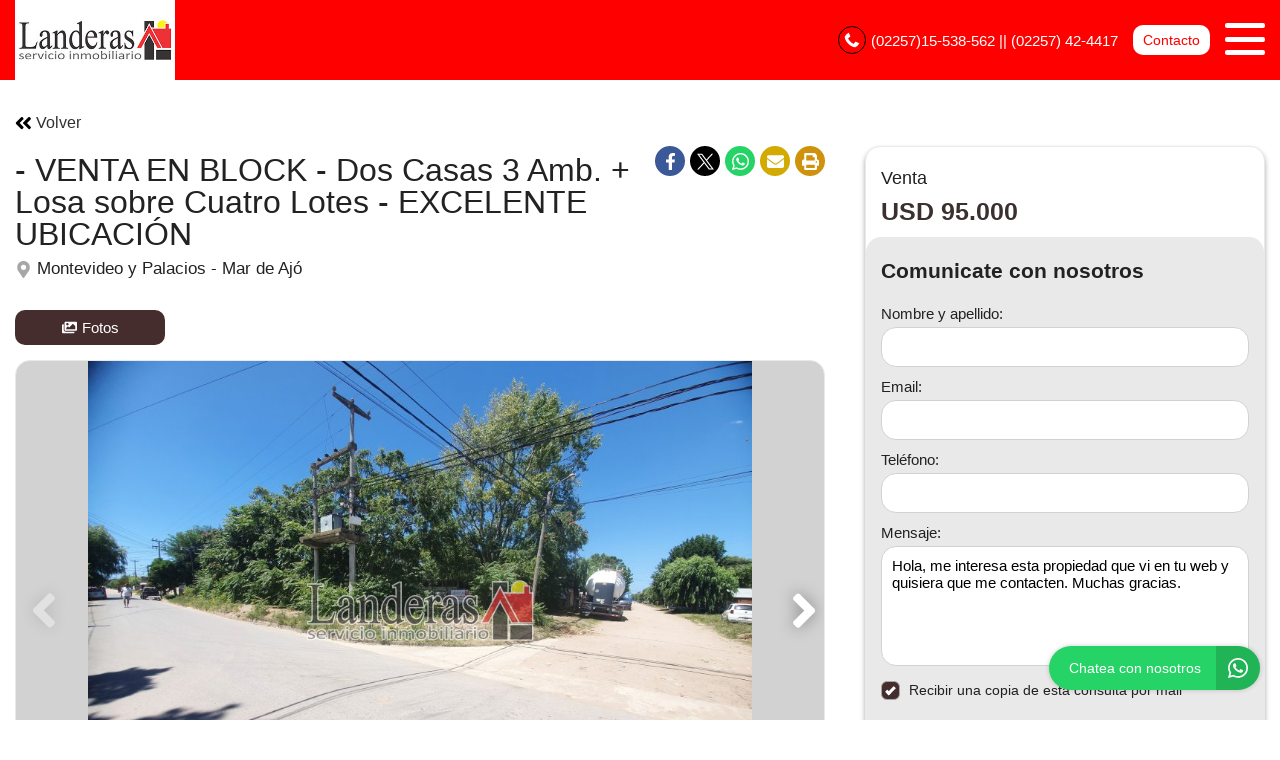

--- FILE ---
content_type: text/html; charset=UTF-8
request_url: https://landeras.com.ar/propiedad/579004
body_size: 13073
content:
<!DOCTYPE html>

<html lang="es">

<head>


<!-- Required meta operacion -->
<meta charset="utf-8">
<meta name="viewport" content="width=device-width, initial-scale=1, shrink-to-fit=no">
<link rel="apple-touch-icon" href="/build/images/apple-touch-icon.png" sizes="180x180" />
<link rel="icon" type="image/png" href="/build/images/favicon-32x32.png" sizes="32x32" />
<link rel="icon" type="image/png" href="/build/images/favicon-16x16.png" sizes="16x16" /><link rel="manifest" href="/build/manifest.json">
<link rel="mask-icon" href="/build/images/safari-pinned-tab.svg" color="#5bbad5">
<meta name="msapplication-TileColor" content="#f8ab2c">
<meta name="theme-color" content="#ffffff">

<!-- Diseño -->
<title>- Venta En Block - Dos Casas 3 Amb. + Losa Sobre Cuatro Lotes - Excelente Ubicación - Landeras Servicio Inmobiliario</title>
  
    <meta name="description" content="- Venta En Block - Dos Casas 3 Amb. + Losa Sobre Cuatro Lotes - Excelente Ubicación - Para inversionistas en Mar de ajó - Landeras Servicio Inmobiliario" />
  <meta name="keywords" content="para inversionistas, mar de ajó, para inversionistas en mar de ajó, para inversionistas en mar de ajó, - venta en block - dos casas 3 amb. + losa sobre cuatro lotes - excelente ubicación, landeras servicio inmobiliario" />

    <meta property="og:locale" content="es_ES" />
  <meta property="og:type" content="website" />
  <meta property="og:title" content="- Venta En Block - Dos Casas 3 Amb. + Losa Sobre Cuatro Lotes - Excelente Ubicación - Landeras Servicio Inmobiliario" />
  <meta property="og:description" content="- venta en block - dos casas 3 amb. + losa sobre cuatro lotes sobre dos lotes de 12,5 x 40, ubicados a cuatro cuadras de av. del libertador. el block est&amp;aacute; compuesto por dos casas 3 amb + losa de 220 m2. orientaci&amp;oacute;n norte.&amp;nbsp;" />
  <meta property="og:url" content="https://www.landeras.com.ar/propiedad/579004" />
  <meta property="og:site_name" content="Landeras Servicio Inmobiliario" />
          <meta property="og:image" content="https://staticbp.com/img/prop_new_b/579/00579004-01.jpg?t=20230218174859" />
  
    <script type="text/javascript">
    function imprimir(){
      myWindow = window.open('/propiedad/579004/imprimir', 'Imprimir propiedad', 'width=800,height=600');
      myWindow.focus();
      myWindow.print(); //DOES NOT WORK
    }
  </script>

  
	

<link rel="stylesheet" href="/build/layout_scripts_tpl3.css">


                                                        <script type="application/ld+json">
        {
            "@context": "https://schema.org/",
            "@type": "RealEstateListing",
            "name": "- VENTA EN BLOCK - Dos Casas 3 Amb. + Losa sobre Cuatro Lotes - EXCELENTE UBICACIÓN",
                            "image": [
                    "https://staticbp.com/img/prop_new_b/579/00579004-01.jpg?t=20230218174859","https://staticbp.com/img/prop_new_b/579/00579004-02.jpg?t=20230218174859","https://staticbp.com/img/prop_new_b/579/00579004-03.jpg?t=20230218174900","https://staticbp.com/img/prop_new_b/579/00579004-04.jpg?t=20230218174901","https://staticbp.com/img/prop_new_b/579/00579004-05.jpg?t=20230218174901","https://staticbp.com/img/prop_new_b/579/00579004-06.jpg?t=20230218174902","https://staticbp.com/img/prop_new_b/579/00579004-07.jpg?t=20230218174903","https://staticbp.com/img/prop_new_b/579/00579004-08.jpg?t=20230218174903","https://staticbp.com/img/prop_new_b/579/00579004-09.jpg?t=20230218174904","https://staticbp.com/img/prop_new_b/579/00579004-10.jpg?t=20230218174905"
                ],
                        "description": "- venta en block - dos casas 3 amb. + losa sobre cuatro lotes sobre dos lotes de 12,5 x 40, ubicados a cuatro cuadras de av. del libertador. el block est&amp;aacute; compuesto por dos casas 3 amb + losa de 220 m2. orientaci&amp;oacute;n norte.&amp;nbsp;",
            "datePosted": "2023-02-18",
                        "mainEntityOfPage": {
                "@type": "WebPage",
                "@id": "https://landeras.com.ar/propiedad/579004"
            }
        }
    </script>
    <script type="application/ld+json">
    {
        "@context": "http://schema.org",
        "@type": "BreadcrumbList",
        "itemListElement": [
            {
                "@type": "ListItem",
                "position": 1,
                "item": {
                    "@type": "WebPage",
                    "@id": "https://www.landeras.com.ar",
                    "name": "Landeras Servicio Inmobiliario",
                    "image": "https://www.staticbp.com/img/inmobiliarias/landeras.jpg",
                    "url": "https://www.landeras.com.ar"
                }
            },
            {
                "@type": "ListItem",
                "position": 2,
                "item": {
                    "@type": "LocalBusiness",
                    "@id": "https://landeras.com.ar/propiedad/579004",
                    "name": "- VENTA EN BLOCK - Dos Casas 3 Amb. + Losa sobre Cuatro Lotes - EXCELENTE UBICACIÓN",
                                            "image": "https://staticbp.com/img/prop_new_b/579/00579004-01.jpg?t=20230218174859",
                                        "url": "https://landeras.com.ar/propiedad/579004",
                    "description": "- VENTA EN BLOCK - Dos Casas 3 Amb. + Losa sobre Cuatro Lotes sobre dos lotes de 12,5 x 40, ubicados a cuatro cuadras de Av. Del Libertador. El Block est&amp;aacute; compuesto por dos Casas 3 amb + losa de 220 m2. Orientaci&amp;oacute;n Norte.&amp;nbsp;",
                    "telephone": "+54 0225715-538-562",
                    "address": {
                        "@type": "PostalAddress",
                        "streetAddress": "Montevideo Y Palacios, Mar De Ajó"
                    }
                                                                                    , "geo": {
                            "@type": "GeoCoordinates",
                            "latitude": "-36.7309742",
                            "longitude": "-56.6946419"
                        }
                                    }
            }
        ]
    }
    </script>

<style>

:root {
  --color-uno: #452d2d;
}

  .grecaptcha-badge{
    top: -100%;
    right: 0 !important;
  }

  /* Color Fondo menu */
  .header.scrollFix {
    background-color: #ff0000 !important;
  }  

  .header.--sticky {
    background-color: #ff0000 !important;
  }

  .menu-navigation {
    background-color: #ff0000 !important;
  }

  .header.scrollFix .button--primary {
    color: #ff0000 !important;
  }

  .header .button--primary {
    background-color: #ff0000 !important;
  }

  .header .social__items {
    color: #ff0000 !important;
  }

  .header .social__items svg {
    fill: #ff0000 !important;
  }

  .header.--sticky .button--primary {
    color: #ff0000 !important;
  }

  /* Color Letras menu */
  .infoContact {
    color: #ffffff !important;
  }

  .headerphone__icon{
    border-color: #ffffff !important;
  }

  .menu-navigation__close {
    color: #ffffff !important;
  }

  .menu-navigation .social {
    border-color: #ffffff !important;
  }

  .footer__contact .infoContact {
    color: #fff !important;
  }

  .header .button--primary {
    color: #ffffff !important;
  }

  .header.scrollFix .button--primary {
    background-color: #ffffff !important;
  }

  .header.--sticky .button--primary {
    background-color: #ffffff !important;
  }

  .hamburger span {
    background: #ffffff !important;
  }

  .header__menu__item .social__items {
    background: #ffffff !important;
    color: #ff0000 !important;
  }

  

  .infoContact__icon {
    border-color: #ffffff} !important;
  }

  .footer__contact .infoContact .infoContact__icon {
    border-color:  #fff !important;
  }


  .button--menu {
    color: #ffffff !important;
  }

 
 /* Color 1 */
 .button--primary {
   background-color: #452d2d !important;
 }

  .offices__item__description__text i {
    background-color: #452d2d !important;
  }

  .sucursal-data__picture{
    background-color: #452d2d 
  }

.section__title-icon {
    border: 2px solid #452d2d !important;
  }

  .featured {
    background-color: #452d2d !important;
  }

  .footer__title i {
    color: #452d2d !important;
  }



  .radio-button .radio-button__checkmark:after {
    background: #452d2d !important;
  }

  .checkbox input:checked~.checkbox__checkmark {
    background-color: #452d2d !important;
  }

  .tab-selector__item input:checked~.tab-selector__item__btn {
    background-color: #452d2d !important;
  }

  .button-selector__item input:checked~.button-selector__item__btn,
  .button-selector__choice input:checked+label {
    background-color: #452d2d !important;
  }

  input:checked+.switch-slider {
    background-color: #452d2d !important;
  }

  .paginator__item--active {
    background-color: #452d2d !important;
    border-color: #452d2d !important;
  }

  .button--circle-big {
    background-color: #452d2d !important;
  }

  .button--primary-outline {
    color: #452d2d !important;
    border-color: #452d2d !important;
  }

  .button--primary-outline i {
    color: #452d2d !important;
  }

  .button--primary-outline svg {
    fill: #452d2d !important;
  }

  .tags__item.--featured {
    background-color: #452d2d !important;
  }

  .filters-bar__icon {
    color: #452d2d !important;
  }

  @media (min-width: 768px) {
    .search-code__button:hover {
      background-color: #452d2d !important;
      border: 1px solid #452d2d !important; 
    }
  }

  .search-code__button:hover {
    background-color: #fff !important;
    color: #452d2d !important;
  }

  .search-code__button {
    color: #452d2d !important;
    border: 1px solid #452d2d !important;
  }

  @media (min-width: 768px) {
    .search-code__button {
        color: #fff !important;
        border: 1px solid #fff !important;
    }
  }

 /* Color 2 */
  .hero-arrow {
    background-color: #3b3030 !important;
  }

  .tags__item.--sold {
    background-color: #3b3030 !important;
  }

  .tags__item.--info {
      border-color: #3b3030 !important;
      color: #3b3030 !important;
  }

  .card__highlights__item {
      color: #3b3030 !important;
  }

  .card__bottom .prices {
    color: #3b3030 !important;
  }

  .highlights__icon {
    color: #3b3030 !important;
  }

  .ficha__prices__item .prices {
    color: #3b3030 !important;
  }

  .ficha__location i {
    color: #3b3030 !important;
  }


  .message-property {
    background-color: #3b3030 !important;
  }

  .code i {
    color: #3b3030 !important;
  }

  .rates__button.--open {
    background-color: #3b3030 !important;
    border-color: #3b3030 !important;
  }

  .daterangepicker td.active {
    background-color: #3b3030 !important;
  }

  .daterangepicker td.active:hover {
    background-color: #3b3030 !important;
  }

                                                              .hero__title {
        color: #ffffff;
        font-size: 2.18rem;
        text-shadow: rgb(255, 255, 255) 0px 0px 0px;
      }
        @media (max-width: 768px) {
            .hero__title {
        font-size: 1rem;
      }
    }
  
  /* ----------------- */


.search-code__modal__tooltip{
  position: absolute;
  z-index: 3;
  font-size: 12px;
  padding: 10px 8px;
  background-color: #ff0000;
  top: 0;
  border-radius: 10px;
  left: 0;
  transform: translate(0, -50px);
  width: 257px;
  text-align: center;
  color: white;
  opacity:1
}

.search-code__modal__tooltip:after{
  content: "";
  position: absolute;
  top: 95%;
  left: 50%;
  margin-left: -19px;
  border-width: 10px;
  border-style: solid;
  border-color: #ff0000 transparent transparent transparent;
}

@media(min-width:768px){
  .search-code__modal__tooltip{
    display:none;
    opacity: 0
  }

  #searchCodeInput:hover + .search-code__modal__tooltip{
    opacity: 1;
    display:block;
    transform: translate(-25px, -50px);
  }
}

.sw__subtitle, .sw__description h2{
  color: #452d2d !important;
}

</style>

</head>

<body>

    
    
    
        

<!-- Header -->
<header class="header  --sticky ">
	<div class="header__inner">
				<div class="header__logo logo_t3_H">
																							<a href="/"><img id="logo" src="https://www.staticbp.com/img/inmobiliarias/landeras.jpg"></a>
					</div>
		
	  <div class="header__menu">

										<div class="header__menu__item">
					<span class="infoContact headerphone">
						<img 
							class="infoContact__icon headerphone__icon" 
							src="/build/templates/Template3/images/iconos/icon_phone.svg" 
							alt="btn_menu" 
						/>
						(02257)15-538-562 || (02257) 42-4417
					</span>
				</div>
			
			
											

			<div class="header__menu__item">
				<a href="/contacto" class="button button--primary button--small" data-stats="boton_ver_datos">Contacto</a>
			</div>

			<div class="header__menu__item">         
				<div class="hamburger">
				<span></span>
				<span></span>
				<span></span>
				</div>
				<nav class="menu-navigation">
					<img 
						class="menu-navigation__close"
						src="/build/templates/Template3/images/iconos/icon_arrow-right.svg"
					/>
					<ul class="menu-navigation__list">
																											<li><a  href="/seccion/institucional"  class="button button--menu">INSTITUCIONAL</a></li>
																												<li><a  href="/seccion/tasaciones"  class="button button--menu">TASACIONES</a></li>
													
																			<li><a href="/propiedades" class="button button--menu">PROPIEDADES</a></li>
												
																			<li><a href="/emprendimientos" class="button button--menu">EMPRENDIMIENTOS</a></li>
						
																			<li>
								<a href="/contacto" class="button button--menu stats" data-stats="boton_ver_datos">Contacto</a>
							</li>
						
					</ul>

										
				</nav>

				<div class="menu-navigation__overlay"></div>

			</div>

	  </div>
	</div>
</header>
  <div class="ficha__tabs">
          <a class="button media_button button--primary-outline button--medium button--wide boton-fotos" data-id="galeria">
        <img 
          class="ficha__tabs-icon"
          alt="Fotos"
          src="/build/templates/Template3/images/iconos/icon_images.svg" 
        />
        Fotos
      </a>
              </div>

<!-- Section -->
<section id="propiedades" class="section ficha">
  <div class="section__holder">

    <a href="/propiedades" class="button button--text comeback">
      <img 
        class="comeback__icon"
        alt="Datos"
        src="/build/templates/Template3/images/iconos/icon_angle-double-left.svg" 
      />
      Volver
    </a>

    <div class="section__inner grid-2 --ficha">
      <div class="ficha__left">
        <div class="ficha__top">
          <div class="ficha__top__inner">
            <div class="ficha__info">
                <div class="ficha__info__tags">
                                                                                                                            </div>
              <p class="ficha__title">
                - VENTA EN BLOCK - Dos Casas 3 Amb. + Losa sobre Cuatro Lotes - EXCELENTE UBICACIÓN
              </p>
              <p class="ficha__location">
                <img 
                  alt="Location"
                  class="ficha__location-icon"
                  src="/build/templates/Template3/images/iconos/icon_location.svg" 
                /> 
                Montevideo y Palacios - Mar de Ajó
              </p>
            </div>
            <div class="ficha__shared">
              <div class="social">
                <a class="social__items --facebook stats esFicha" data-stats="boton_compartir" href="http://www.facebook.com/sharer/sharer.php?u=https://www.landeras.com.ar/propiedad/579004" target="_blank">
                  <img 
                    alt="twitter"
                    src="/build/templates/Template3/images/iconos/redes/icon_facebook.svg"
                    class="social__items-icon"
                  />
                </a>
                <a class="social__items --twitter stats esFicha" data-stats="boton_compartir" href="http://twitter.com/intent/tweet?status=https://www.landeras.com.ar/propiedad/579004" target="_blank">
                  <img 
                    alt="twitter"
                    src="/build/templates/Template3/images/iconos/redes/icon_twitter-x.svg"
                    class="social__items-icon"
                  />
                </a>
                <a class="social__items --whatsapp stats esFicha" data-stats="boton_compartir" href="https://api.whatsapp.com/send?text=https://www.landeras.com.ar/propiedad/579004" target="_blank">
                  <img 
                    alt="twitter"
                    src="/build/templates/Template3/images/iconos/icon_whatsapp.svg"
                    class="social__items-icon"
                  />
                </a>
                <a class="social__items --email stats esFicha" data-stats="boton_compartir" href="mailto:?subject=-+VENTA+EN+BLOCK+-+Dos+Casas+3+Amb.+++Losa+sobre+Cuatro+Lotes+-+EXCELENTE+UBICACIÓN&body=https://www.landeras.com.ar/propiedad/579004" target="_blank">
                  <img 
                    alt="twitter"
                    src="/build/templates/Template3/images/iconos/icon_envelope.svg"
                    class="social__items-icon"
                  />
                </a>

                <button class="social__items --print" onclick="javascript:imprimir();">
                  <img 
                    alt="twitter"
                    src="/build/templates/Template3/images/iconos/icon_print.svg"
                    class="social__items-icon"
                  />
                </button>
              </div>
            </div>

                          <div class="ficha__tabs">
                                  <a class="button media_button button--primary-outline button--medium button--wide boton-fotos" data-id="galeria">
                    <img 
                      class="ficha__tabs-icon"
                      alt="Fotos"
                      src="/build/templates/Template3/images/iconos/icon_images.svg" 
                    />
                    Fotos
                  </a>
                                                              </div>
                                                  <div class="swiper-container ficha__slider" id="galeria">
                <div class="swiper-wrapper" id="lightgallery">
                                                                              <a href="https://staticbp.com/img/prop_new_b/579/00579004-01.jpg?t=20230218174859" class="swiper-slide" style="background-image:url(https://staticbp.com/img/prop_new_b/579/00579004-01.jpg?t=20230218174859)"></a>
                                          <a href="https://staticbp.com/img/prop_new_b/579/00579004-02.jpg?t=20230218174859" class="swiper-slide" style="background-image:url(https://staticbp.com/img/prop_new_b/579/00579004-02.jpg?t=20230218174859)"></a>
                                          <a href="https://staticbp.com/img/prop_new_b/579/00579004-03.jpg?t=20230218174900" class="swiper-slide" style="background-image:url(https://staticbp.com/img/prop_new_b/579/00579004-03.jpg?t=20230218174900)"></a>
                                          <a href="https://staticbp.com/img/prop_new_b/579/00579004-04.jpg?t=20230218174901" class="swiper-slide" style="background-image:url(https://staticbp.com/img/prop_new_b/579/00579004-04.jpg?t=20230218174901)"></a>
                                          <a href="https://staticbp.com/img/prop_new_b/579/00579004-05.jpg?t=20230218174901" class="swiper-slide" style="background-image:url(https://staticbp.com/img/prop_new_b/579/00579004-05.jpg?t=20230218174901)"></a>
                                          <a href="https://staticbp.com/img/prop_new_b/579/00579004-06.jpg?t=20230218174902" class="swiper-slide" style="background-image:url(https://staticbp.com/img/prop_new_b/579/00579004-06.jpg?t=20230218174902)"></a>
                                          <a href="https://staticbp.com/img/prop_new_b/579/00579004-07.jpg?t=20230218174903" class="swiper-slide" style="background-image:url(https://staticbp.com/img/prop_new_b/579/00579004-07.jpg?t=20230218174903)"></a>
                                          <a href="https://staticbp.com/img/prop_new_b/579/00579004-08.jpg?t=20230218174903" class="swiper-slide" style="background-image:url(https://staticbp.com/img/prop_new_b/579/00579004-08.jpg?t=20230218174903)"></a>
                                          <a href="https://staticbp.com/img/prop_new_b/579/00579004-09.jpg?t=20230218174904" class="swiper-slide" style="background-image:url(https://staticbp.com/img/prop_new_b/579/00579004-09.jpg?t=20230218174904)"></a>
                                          <a href="https://staticbp.com/img/prop_new_b/579/00579004-10.jpg?t=20230218174905" class="swiper-slide" style="background-image:url(https://staticbp.com/img/prop_new_b/579/00579004-10.jpg?t=20230218174905)"></a>
                                                      </div>
                                  <!-- Pagination -->
                  <div class="swiper-pagination ficha__slider__pagination"></div>
                  <div class="swiper-button-prev ficha__slider__button --left">
                    <img 
                      src="/build/templates/Template3/images/iconos/icon_angle-left.svg"
                      alt="Prev"
                      class="paginador__arrow owl-nav__button --left" 
                    />
                  </div>
                  <div class="swiper-button-next ficha__slider__button --right">
                    <img 
                      src="/build/templates/Template3/images/iconos/icon_angle-right.svg"
                      alt="Prev"
                      class="paginador__arrow owl-nav__button --left" 
                    />
                  </div>
                              </div>
                                                                                  </div>
        </div>
        <div class="ficha__prices">
                      <span class="ficha__prices__text">Venta</span>
                        <div class="ficha__prices__item">
              
                              <span class="prices">USD 95.000</span>
                                        </div>
                              </div>

        <div class="ficha__info">

          <div class="ficha__info__list" id="caracteristicas">
            <div class="caracteristicas__list">
          
                            <div class="highlights">
                <img 
                  alt="Propiedad"
                  class="ficha__info-icon"
                  src="/build/templates/Template3/images/iconos/icon_building.svg" 
                />
                <p class="highlights__text">Para inversionistas</p>
              </div>
            
                            
                            
                            
                            
                            
                            
                            
                            
                            
                            
                            
                            
                            
                            
                            
                            
                            
            </div>
          </div>

                    
          
          
            <p class="descripcion"></p>
            
            <div class="ficha__info__details">

              <h2 class="section__title --small">
                <picture class="section__title-icon">
                  <img 
                    class="section__title-icon-img"
                    alt="Datos"
                    src="/build/templates/Template3/images/iconos/icon_home.svg" 
                  />
                </picture> 
                Acerca de la propiedad
              </h2>

              <div class="ficha__info__text">
                - VENTA EN BLOCK - Dos Casas 3 Amb. + Losa sobre Cuatro Lotes sobre dos lotes de 12,5 x 40, ubicados a cuatro cuadras de Av. Del Libertador. El Block est&aacute; compuesto por dos Casas 3 amb + losa de 220 m2. Orientaci&oacute;n Norte.&nbsp;
              </div>

            </div>

                    
                    

                        <hr class="section__separate">
            <div class="ficha__info__details" id="comodidades">

              <h2 class="section__title --small">
                  <picture class="section__title-icon">
                    <img 
                      class="section__title-icon-img" 
                      alt="Comodidades"
                      src="/build/templates/Template3/images/iconos/icon_amenity.svg"
                      /> 
                  </picture>
                  Comodidades
              </h2>

              <div class="ficha__info__list  --collapsep  " >

                                
                                 
                
                                
                                
                                
                                 

                                
                
                                
                                
                                
                                
                                
                                
                                
                                
                                
                                

              </div>
              <div class="vermas">
                <span>Ver más</span>
                <img 
                  alt="vermas"
                  class="vermas__icon"
                  src="/build/templates/Template3/images/iconos/icon_chevron-down.svg"
                />
              </div>

            </div>


                    



            <hr class="section__separate">

            <div class="ficha__info__details">
              <h2 class="section__title --small">
                  <picture class="section__title-icon">
                    <img 
                      class="section__title-icon-img"
                      alt="Datos"
                      src="/build/templates/Template3/images/iconos/icon_location.svg" 
                    />
                  </picture>
                  Ubicación
              </h2>
              <div id="google_maps_container"></div>
            </div>

          

                    

                    
        </div>

      </div>

      <div class="ficha__right">

        <div class="ficha__column" style="top: calc(-2.8125rem * 1)">
          <div class="ficha__prices">
                          <div class="ficha__price-header">
                <span class="ficha__prices__text">Venta</span>
                              </div>
              <div class="ficha__prices__item">
                
                                <p class="prices">
                  <span class="prices">USD 95.000</span>
                                  </p>
                              </div>
                                    </div>

                       

                                <div class="modal-contact --general js-modal-contact">
    <div class="modal-contact__top">
        <p class="modal-contact__title">Comunicate con nosotros</p>
        <div href="" class="button button--grey button--small js-contact-ficha-close">
            <img 
				alt="Cerrar"
				class="contact-ficha-close__icon"
				src="/build/templates/Template3/images/iconos/icon_angle-double-left.svg"
			/>
            Cerrar
        </div>
    </div>
    <div id="messageUp"></div>
    <div class="form-item__messages --send enviando spinner" style="display: none;">
        <img 
            alt="Cargando"
            class="spinner__icon"
            src="/build/templates/Template3/images/iconos/icon_circle-notch.svg" 
        />
        <span>Enviando mensaje...</span>
    </div>

    <div class="form-item__messages --success success" style="display: none;">
        <img 
            alt="Exito"
            src="/build/templates/Template3/images/iconos/icon_check-circle.svg" 
        />
        ¡Tu mensaje se ha enviado con éxito!
    </div>

    <form action="/mail/post/consulta" method="post" name="consulta_form" id="form-consulta-prop" class="formulario onSubmit">
        <input type="hidden" name="recaptcha_token">
        <div class="modal-contact__inner">
            <p class="modal-contact__title">Comunicate con nosotros</p>

            
                <div class="card-contact">

                                            <div class="card-contact__image" style="background-image:url(https://staticbp.com/img/prop_new_b/579/00579004-01.jpg?t=20230218174859)"></div>
                                        
                    <div class="card-contact__content">

                        <p class="card-contact__title">- Venta En Block - Dos Casas 3 Amb. + Losa Sobre Cuatro Lotes - Excelente Ubicación</p>

                        <div class="card-contact__prices">
                            <div class="ficha__prices">
                                                                    <div class="ficha__prices__item">
                                        <span class="ficha__prices__text">Venta</span>
                                                                                    <p style="display: flex;" class="prices">
                                                USD 95.000
                                                                                            </p>
                                                                            </div>
                                
                            </div>
                        </div>

                    </div>

                </div>

            

            
            <div class="form-item">
                <label class="form-item__label"><label for="consulta_form_nombre">Nombre y apellido:</label></label>
                <input type="text" id="consulta_form_nombre" name="consulta_form[nombre]" class="input validarCampo" autocomplete="off" aria-label="Nombre y apellido">
                <p class="form-item__messages --error --hidden" id="consulta_form_nombre_error">
                <img 
                    alt="Error"
                    src="/build/templates/Template3/images/iconos/icon_exclamation-circle.svg" 
                />
                <span></span></p>
            </div>

            <div class="form-item">
                <label class="form-item__label"><label for="consulta_form_email">Email:</label></label>
                <input type="text" id="consulta_form_email" name="consulta_form[email]" class="input validarCampo" autocomplete="off" aria-label="Email">
                <p class="form-item__messages --error --hidden" id="consulta_form_email_error">
                <img 
                    alt="Error"
                    src="/build/templates/Template3/images/iconos/icon_exclamation-circle.svg" 
                />
                <span></span></p>
            </div>

            <div class="form-item">
                <label class="form-item__label"><label for="consulta_form_telefono">Teléfono:</label></label>
                <input type="text" id="consulta_form_telefono" name="consulta_form[telefono]" class="input validarCampo" autocomplete="off" aria-label="Teléfono">
                <p class="form-item__messages --error --hidden" id="consulta_form_telefono_error">
                <img 
                    alt="Error"
                    src="/build/templates/Template3/images/iconos/icon_exclamation-circle.svg" 
                />
                <span></span></p>
            </div>

            
            <div class="form-item">
                <label class="form-item__label"><label for="consulta_form_mensaje">Mensaje:</label></label>
                <textarea id="consulta_form_mensaje" name="consulta_form[mensaje]" class="input validarCampo --textarea" aria-label="Mensaje">Hola, me interesa esta propiedad que vi en tu web y quisiera que me contacten. Muchas gracias.</textarea>
                <p class="form-item__messages --error --hidden" id="consulta_form_mensaje_error">
                <img 
                    alt="Error"
                    src="/build/templates/Template3/images/iconos/icon_exclamation-circle.svg" 
                />                
                <span></span></p>
            </div>

            <div class="form-item">
                <label class="checkbox">Recibir una copia de esta consulta por mail
                    <input type="checkbox" checked="checked" name="copia" value="1">
                    <span class="checkbox__checkmark"></span>
                </label>
            </div>

            
            <input type="hidden" name="_token" value="9eee373493b9957a79e42.VL4GOKdzcxkSQOHwiLgKITt4XWwse3sxZhfBohSK8x8.GvZhVZVDXlRwdJLIsP5CQ1wiawBcCgxzV1_wxCDFnG48zU1bk14ZS3gCkg">

            <input type="hidden" id="consulta_form_inmobiliaria" name="consulta_form[inmobiliaria]" value="916" />
            <input type="hidden" id="consulta_form_grupo" name="consulta_form[grupo]" />
            <input type="hidden" id="consulta_form_propiedad" name="consulta_form[propiedad]" value="579004" />
            <input type="hidden" id="consulta_form_emprendimiento" name="consulta_form[emprendimiento]" />
            <input type="hidden" id="consulta_form_tiempo" name="consulta_form[tiempo]" value="1769998335.6364" />
            <input type="hidden" id="consulta_form_apellido" name="consulta_form[apellido]" />

        </div>
        <div class="modal-contact__bottom">
            <button type="submit" class="button button--primary button--big g-recaptcha">Enviar consulta</button>
        </div>
    </form>
    
    <div class="form-item__messages --alert errors" style="display:none;">
        <img src="/build/templates/Template3/images/iconos/icon_exclamation-triangle.svg" alt="error" class="form-error__icon alert__icon--warning" />
        Hubo un error al intentar enviar el mensaje. Intenta nuevamente.
    </div>
</div>                  </div>

      </div>

    </div>

  </div>
</section>


	<style>.card__info .tags__item { margin-bottom: 5px; }</style>
	<section id="propiedades" class="section section--full --grey">
		<div class="section__holder">
			<h2 class="section__title --small">
		<picture class="section__title-icon">
            <img 
              class="section__title-icon-img"
              alt="Datos"
              src="/build/templates/Template3/images/iconos/icon_search.svg" 
            />
		</picture>
			Propiedades Relacionadas</h2>
			<div class="ficha__related swiper-container">
				<div class="swiper-wrapper">
											<div class="swiper-slide">
							<div class="ficha__related__item">
								<a href="/propiedad/563887" class="card">

	<div class="card__image">
		<div class="card__image__content"  style="background: url(https://staticbp.com/img/prop_new_b/563/00563887-01.jpg?t=20220914105944) no-repeat center center; background-size:cover" ></div>
			

										
			
		
		
	</div>

	<div class="card__info">

		<div class="tags">
			<div class="tags__item --info">Venta</div>
			<div class="tags__item --info">Para inversionistas</div>
											</div>
		<p class="card__title">- VENTA EN BLOCK - Local + 4 Departamentos - Lote Propio</p>
		<p class="card__location">
			<img 
				alt="ubicacion"
				src="/build/templates/Template3/images/iconos/icon_location.svg" 
				class="card__location-icon"
			/>
			Espora 919, Mar de Ajó
		</p>
		
		<div class="card__highlights">
			<div class="card__highlights__wrapper">
										<p class="card__highlights__item">
					<img 
						alt="Ambientes"
						class="card__highlights-icon"
						src="/build/templates/Template3/images/iconos/icon_couch.svg"
					/>
					<span>
													+4
						</span>
					<span class="card__highlights__tooltip">
													más de 4 ambientes
											</span>
				</p>				
			
						
													<p class="card__highlights__item"><img class="svg filter" src="/build/templates/Template3/images/iconos/icon_toilet.svg"><span>4</span><span class="card__highlights__tooltip">4 baños</span></p>
			
			
							
			
			
			
						
			
						</div>
		</div>
		<div class="card__bottom">
			<div class="card__bottom__prices">
								<div class="precio__rebaja">
					<span class="prices">USD 114.000</span>
									</div>
			</div>
		</div>
	</div>
</a>							</div>
						</div>
											<div class="swiper-slide">
							<div class="ficha__related__item">
								<a href="/propiedad/624489" class="card">

	<div class="card__image">
		<div class="card__image__content"  style="background: url(https://staticbp.com/img/prop_new_b/624/00624489-01.jpg?t=20241015111634) no-repeat center center; background-size:cover" ></div>
			

							<div class="tags">
									</div>

										
			
		
		
	</div>

	<div class="card__info">

		<div class="tags">
			<div class="tags__item --info">Venta</div>
			<div class="tags__item --info">Para inversionistas</div>
											</div>
		<p class="card__title">- VENTA EN BLOCK - 5 Departartamentos - Lote Propio</p>
		<p class="card__location">
			<img 
				alt="ubicacion"
				src="/build/templates/Template3/images/iconos/icon_location.svg" 
				class="card__location-icon"
			/>
			Montevideo 443, Mar de Ajó
		</p>
		
		<div class="card__highlights">
			<div class="card__highlights__wrapper">
										<p class="card__highlights__item">
					<img 
						alt="Ambientes"
						class="card__highlights-icon"
						src="/build/templates/Template3/images/iconos/icon_couch.svg"
					/>
					<span>
													+4
						</span>
					<span class="card__highlights__tooltip">
													más de 4 ambientes
											</span>
				</p>				
			
										<p class="card__highlights__item">
					<img 
						alt="Ambientes"
						class="card__highlights-icon"
						src="/build/templates/Template3/images/iconos/icon_bed.svg"
					/>
					<span>4</span><span class="card__highlights__tooltip">4 dormitorios</span></p>				
			
													<p class="card__highlights__item"><img class="svg filter" src="/build/templates/Template3/images/iconos/icon_toilet.svg"><span>3</span><span class="card__highlights__tooltip">3 baños</span></p>
			
							<p class="card__highlights__item"><img class="svg filter" src="/build/templates/Template3/images/iconos/icon_futbol.svg"><span class="card__highlights__tooltip">Patio</span></p>
			
							<p class="card__highlights__item"><img class="svg filter" src="/build/templates/Template3/images/iconos/icon_seedling.svg"><span class="card__highlights__tooltip">Jardín</span></p>
							
							<p class="card__highlights__item"><img class="svg filter" src="/build/templates/Template3/images/iconos/icon_car-side.svg"><span class="card__highlights__tooltip">Cochera</span></p>
			
							<p class="card__highlights__item"><img class="svg filter" src="/build/templates/Template3/images/iconos/icon_grill.svg"><span class="card__highlights__tooltip">Parrilla</span></p>
			
			
						
							<p class="card__highlights__item"><img class="svg filter" src="/build/templates/Template3/images/iconos/icon_dog.svg""><span class="card__highlights__tooltip">Acepta mascota</span></p>
			
						</div>
		</div>
		<div class="card__bottom">
			<div class="card__bottom__prices">
														<div class="tags__item --lowered">Bajó de precio</div>
								<div class="precio__rebaja">
					<span class="prices">USD 132.000</span>
											<span style="font-size: .75rem; display: flex; align-items: center; color: #2e6830; white-space: nowrap;">
							<img src="https://www.buscadorprop.com.ar/build/images/rebaja.svg" alt="Rebaja" /> 
							6 %
						</span>
									</div>
			</div>
		</div>
	</div>
</a>							</div>
						</div>
											<div class="swiper-slide">
							<div class="ficha__related__item">
								<a href="/propiedad/614721" class="card">

	<div class="card__image">
		<div class="card__image__content"  style="background: url(https://staticbp.com/img/prop_new_b/614/00614721-01.jpg?t=20240702112956) no-repeat center center; background-size:cover" ></div>
			

										
			
		
		
	</div>

	<div class="card__info">

		<div class="tags">
			<div class="tags__item --info">Venta</div>
			<div class="tags__item --info">Para inversionistas</div>
											</div>
		<p class="card__title">- VENTA EN BLOCK - Cuatro Deptos de 3 y 2 amb. - Lote Propio</p>
		<p class="card__location">
			<img 
				alt="ubicacion"
				src="/build/templates/Template3/images/iconos/icon_location.svg" 
				class="card__location-icon"
			/>
			La Rioja 744, Mar de Ajó
		</p>
		
		<div class="card__highlights">
			<div class="card__highlights__wrapper">
										<p class="card__highlights__item">
					<img 
						alt="Ambientes"
						class="card__highlights-icon"
						src="/build/templates/Template3/images/iconos/icon_couch.svg"
					/>
					<span>
													+4
						</span>
					<span class="card__highlights__tooltip">
													más de 4 ambientes
											</span>
				</p>				
			
										<p class="card__highlights__item">
					<img 
						alt="Ambientes"
						class="card__highlights-icon"
						src="/build/templates/Template3/images/iconos/icon_bed.svg"
					/>
					<span>6</span><span class="card__highlights__tooltip">6 dormitorios</span></p>				
			
													<p class="card__highlights__item"><img class="svg filter" src="/build/templates/Template3/images/iconos/icon_toilet.svg"><span>4</span><span class="card__highlights__tooltip">4 baños</span></p>
			
			
							
			
			
			
						
			
						</div>
		</div>
		<div class="card__bottom">
			<div class="card__bottom__prices">
								<div class="precio__rebaja">
					<span class="prices">USD 139.000</span>
									</div>
			</div>
		</div>
	</div>
</a>							</div>
						</div>
											<div class="swiper-slide">
							<div class="ficha__related__item">
								<a href="/propiedad/607275" class="card">

	<div class="card__image">
		<div class="card__image__content"  style="background: url(https://staticbp.com/img/prop_new_b/607/00607275-01.jpg?t=20240321190549) no-repeat center center; background-size:cover" ></div>
			

							<div class="tags">
									</div>

										
			
		
		
	</div>

	<div class="card__info">

		<div class="tags">
			<div class="tags__item --info">Venta</div>
			<div class="tags__item --info">Para inversionistas</div>
											</div>
		<p class="card__title">- VENTA EN BLOCK - 4 Departamentos 2 amb. - Lote Propio - Barrio San Rafael</p>
		<p class="card__location">
			<img 
				alt="ubicacion"
				src="/build/templates/Template3/images/iconos/icon_location.svg" 
				class="card__location-icon"
			/>
			Jorge Newbery 474, Mar de Ajó
		</p>
		
		<div class="card__highlights">
			<div class="card__highlights__wrapper">
										<p class="card__highlights__item">
					<img 
						alt="Ambientes"
						class="card__highlights-icon"
						src="/build/templates/Template3/images/iconos/icon_couch.svg"
					/>
					<span>
													+4
						</span>
					<span class="card__highlights__tooltip">
													más de 4 ambientes
											</span>
				</p>				
			
										<p class="card__highlights__item">
					<img 
						alt="Ambientes"
						class="card__highlights-icon"
						src="/build/templates/Template3/images/iconos/icon_bed.svg"
					/>
					<span>4</span><span class="card__highlights__tooltip">4 dormitorios</span></p>				
			
													<p class="card__highlights__item"><img class="svg filter" src="/build/templates/Template3/images/iconos/icon_toilet.svg"><span>4</span><span class="card__highlights__tooltip">4 baños</span></p>
			
			
							
			
			
			
						
			
						</div>
		</div>
		<div class="card__bottom">
			<div class="card__bottom__prices">
														<div class="tags__item --lowered">Bajó de precio</div>
								<div class="precio__rebaja">
					<span class="prices">USD 139.000</span>
											<span style="font-size: .75rem; display: flex; align-items: center; color: #2e6830; white-space: nowrap;">
							<img src="https://www.buscadorprop.com.ar/build/images/rebaja.svg" alt="Rebaja" /> 
							5 %
						</span>
									</div>
			</div>
		</div>
	</div>
</a>							</div>
						</div>
									</div>
				<div class="swiper-button-prev ficha__related__button --left">
					<img 
				    	src="/build/templates/Template3/images/iconos/icon_angle-left.svg"
				    	alt="Prev"
				    	class="swiper_icon" 
				    />
				</div>
				<div class="swiper-button-next ficha__related__button --right">
					<img 
				    	src="/build/templates/Template3/images/iconos/icon_angle-right.svg"
				    	alt="Next"
				    	class="swiper_icon" 
				    />
				</div>
			</div>
		</div>      
	</section>

    

<!-- Zócalo -->
<!-- Footer -->
<footer class="footer logo_H_t3">

  <div class="section__holder">

	  <div class="section__inner grid-footer">

			<div class="footer__item">

																													<a href="/"><img class="footer__logo logofooter_t3_H" src="https://www.staticbp.com/img/inmobiliarias/landeras.jpg"></a>
				
																		<p class="matriculas-titulo">Matrícula</p>
					<div 
						class="matriculas-container"
					>
													<p class="item-matricula">
								<img 
									src="/build/templates/Template3/images/iconos/icon_address-card.svg" 
									alt="Matricula"
									class="item-matricula__icon"
								/>
								N°1128 F°451 T°III
							</p>
																	</div>
				
								
			</div> 

			<div id="sucursales" class="footer__item">
				<p class="footer__title">
					<img 
						src="/build/templates/Template3/images/iconos/icon_chevron-right.svg" 
						alt="Titulo"
						class="footer__title-icon"
					/>
					SUCURSALES
				</p>

				<div class="offices">

										
												<div class="offices__item">
							<div class="offices__item__text">
								<span>
																			Mar de Ajó
																	</span>
								<img 
									src="/build/templates/Template3/images/iconos/icon_chevron-down.svg" 
									alt="sucursal"
									class="offices__item-icon"
								/>
							</div>
							<div class="offices__item__description --open">
																	<div class="offices__item__description__logo">
																					<a href="https://www.comado.com.ar/" target="_blank">
												<img src="https://staticbp.com/img/colegios/colegio_12.png" title="Colegio Departamental de Dolores" alt="Colegio Departamental de Dolores" />
											</a>
																			</div>
																<div class="offices__item__description__text">
									
									<div class="sucursal-data">
										<picture class="sucursal-data__picture">
											<img 
												alt="telefono"
												src="/build/templates/Template3/images/iconos/icon_location.svg" 
												class="sucursal-data__icon"
											/>
										</picture>
										San Juan N°5,  Mar de Ajó, Buenos Aires, Argentina.
									</div>
									
									
																			<div class="sucursal-data">
											<picture class="sucursal-data__picture">
												<img 
													alt="telefono"
													src="/build/templates/Template3/images/iconos/icon_phone.svg" 
													class="sucursal-data__icon"
												/>
											</picture>
											(02257) 42-4417 
										</div>
																		
																			<div class="sucursal-data">
											<picture class="sucursal-data__picture">
												<img 
													alt="telefono"
													src="/build/templates/Template3/images/iconos/icon_phone.svg" 
													class="sucursal-data__icon"
												/>
											</picture>
											(02257)15-538-562
										</div>
																		
																																																																																															<p class="sucursal-data">
												<picture class="sucursal-data__picture">
													<img alt="telefono" src="/build/templates/Template3/images/iconos/icon_whatsapp.svg" class="sucursal-data__icon" />
												</picture>
												<a href="https://api.whatsapp.com/send?phone=5492257538562&amp;text=Hola, me interesa esta propiedad que vi en tu web https://www.landeras.com.ar/propiedad/579004 y quisiera que me contacten." class="stats js-whatsapp" data-stats="boton_whatsapp" target="_blank">
												2257538562
												</a>
											</p>
																												
										<div class="sucursal-data">
											<picture class="sucursal-data__picture">
												<img 
													alt="telefono"
													src="/build/templates/Template3/images/iconos/icon_envelope.svg" 
													class="sucursal-data__icon"
												/>
											</picture>
											<a class="boton1" href="/contacto">landeraspropiedades@gmail.com</a>
										</div>
																		
																			<div class="sucursal-data">
											<picture class="sucursal-data__picture">
												<img 
													alt="telefono"
													src="/build/templates/Template3/images/iconos/icon_clock.svg" 
													class="sucursal-data__icon"
												/>
											</picture>
											Horario de atención: Lunes a sábado de 9:30 a 12:30 y de 16.30 a 20 hs.
										</div>
																		
																			<p>Colegio Departamental de Dolores</p>
																	</div>
							</div>

						</div>
												
					
				</div>

			</div>

			<div class="footer__item footer__item__secciones">
	<div>
		<p class="footer__title">
		<img 
			src="/build/templates/Template3/images/iconos/icon_chevron-right.svg" 
			alt="Titulo"
			class="footer__title-icon"
		/>		
			SECCIONES
		</p>
		<ul class="footer__menu">

															<li><a  href="/seccion/institucional"  class="button button--footer">Institucional</a></li>
																<li><a  href="/seccion/tasaciones"  class="button button--footer">Tasaciones</a></li>
							
										<li><a href="/propiedades" class="button button--footer">Propiedades</a></li>
			
										<li><a href="/emprendimientos" class="button button--footer">Emprendimientos</a></li>
			
										<li><a href="/contacto" class="stats button button--footer" data-stats="boton_ver_datos">Contacto</a></li>
			
		</ul>	
	</div>
		</div> 
			
	  </div>
  </div>
</footer>

<div class="footer__copyright">
  <div class="footer__copyright__item">
	  <p class="footer__copyright__text">Sitio creado por</p><a href="https://www.buscadorprop.com.ar" target="_blank"><img class="footer__copyright__logo" src="/build/templates/Template3/images/logo-buscadorprop.svg" border="0"></a>
  </div>
  <div class="footer__copyright__item">
	  <p class="footer__copyright__text">Todos los derechos registrados: </p><a href="https://www.grupotodo.com.ar" target="_blank"><img class="footer__copyright__logo" src="/build/templates/Template3/images/logo-gt.svg" border="0"></a>
  </div>
</div>


						
							
							
	
	


<div class="fixed-footer">

																																																					<a href="https://api.whatsapp.com/send?phone=5492257538562&amp;text=Hola, me interesa esta propiedad que vi en tu web https://www.landeras.com.ar/propiedad/579004 y quisiera que me contacten." class="button button--whatsapp button--medium stats js-whatsapp" data-stats="boton_whatsapp" target="_blank">
						<img  class="fixed-footer__icon" alt="Contactar" src="/build/templates/Template3/images/iconos/icon_whatsapp.svg" />
						Whatsapp
					</a>
										
		
		<div class="button button--contact button--medium js-contact-ficha">
			<img 
				class="fixed-footer__icon"
				alt="Contactar"
				src="/build/templates/Template3/images/iconos/icon_envelope.svg"
			/>
			Contactar
		</div>

	

											
	
																	<a href="tel:2257538562" class="button button--phone button--medium stats js-llamar esFicha" data-stats="boton_llamar">
					<img 
						class="fixed-footer__icon"
						alt="Contactar"
						src="/build/templates/Template3/images/iconos/icon_phone.svg"
					/>
					Llamar
				</a>
					
		


</div>

	<div class="message-property">
		<div class="message-property__content">
			<img 
				src="/build/templates/Template3/images/iconos/icon_mobile-alt.svg"
				alt="Contacto"
				class="message-property__icon" 
			/>
			<p class="message-property__text">¿Te interesa esta propiedad?<br><strong>Contactate ahora</strong></p>
			<img 
				class="message-property__caret"
				alt="Ver"
				src="/build/templates/Template3/images/iconos/icon_caret-down.svg"
			/>
		</div>
	</div>

<!-- Whatsapp flotante -->
																<a href="https://api.whatsapp.com/send?phone=5492257538562&amp;text=Hola, me interesa esta propiedad que vi en tu web https://www.landeras.com.ar/propiedad/579004 y quisiera que me contacten." class="whatsapp-float stats" data-stats="boton_whatsapp" target="_blank">
			<span class="whatsapp-float__text">Chatea con nosotros</span>
			<div class="whatsapp-float__icon">
				<img  src="/build/templates/Template3/images/iconos/icon_whatsapp.svg" alt="Whatsapp" />
			</div>
		</a>
	



<!-- Scripts -->
<script src="/build/templates/Template3/js/jquery.min.js"></script>
<script src="/build/templates/Template3/js/jquery-ui.js"></script>
<script src="/build/templates/Template3/js/functions.js"></script>
<!-- Swiper JS -->
<script src="/build/templates/Template3/js/swiper-bundle.min.js"></script>
<script src="https://www.google.com/recaptcha/enterprise.js?render=6Lc_lC8sAAAAANx4rYvbz6A_bwoCuTJSs_RhFdkx"></script>

<!-- Initialize form contact global -->
<script type="text/javascript">

	function onSubmitTasacion()
    {
		const $form = $('#form-tasacion');
		const inputs = [
			['tasacion_form_nombre', 'tu', 'nombre', false, [3, 50]],
			['tasacion_form_email', 'tu', 'email', true, [null, 150]],
			['tasacion_form_telefono', 'tu', 'teléfono'],
			['tasacion_form_horario', 'un', 'horario'],
			['tasacion_form_direccion', 'una', 'dirección']
		];
		onSubmit($form, inputs)
	}

	function onSubmitProp(e)
    {
		e.preventDefault()
		const $form = $('#form-consulta-prop');
		const inputs = [
			['consulta_form_nombre', 'tu', 'nombre', false, [3, 50]],
			['consulta_form_email', 'tu', 'email', true, [null, 150]],
			['consulta_form_telefono', 'tu', 'teléfono', false, [null, 15]],
			['consulta_form_mensaje', 'un', 'mensaje', false, [10, null]]
		];
		onSubmit($form, inputs)
	}

	function onSubmitContacto()
	{
		const $form = $('#form-contacto');
		const inputs = [
			['contacto_form_nombre', 'tu', 'nombre', false, [3, 50]],
			['contacto_form_email', 'tu', 'email', true, [null, 150]],
			['contacto_form_telefono', 'tu', 'teléfono', false, [null, 15]],
			['contacto_form_mensaje', 'un', 'mensaje', false, [10, null]]
		];
		onSubmit($form, inputs)
	}

	function onSubmit($form, inputs)
    {
		$('.form-item__messages').addClass('--hidden');
		$('.input').removeClass('input--error');
		var errores = false;
		for (const input of inputs) {
			let [name, art, campo, isMail = false, length = []] = input;
			let aux = $(`#${name}`).val().trim();
			if (0 === aux.length) {
				$(`#${name}_error`).removeClass('--hidden');
				$(`#${name}_error span`).html(`Ingresá ${art} ${campo}`);
				$(`#${name}`).addClass('input--error');
				errores = true;
			} else if (length.length) {
				if (length[0] && aux.length < length[0]) {
					$(`#${name}_error`).removeClass('--hidden');
					$(`#${name}_error span`).html(`${campo} muy corto`);
					$(`#${name}`).addClass('input--error');
					errores = true;
				}
				if (length[1] && aux.length > length[1]) {
					$(`#${name}_error`).removeClass('--hidden');
					$(`#${name}_error span`).html(`${campo} muy largo`);
					$(`#${name}`).addClass('input--error');
					errores = true;
				}
			}
			if (isMail && aux !== '') {
				var validaEmail = /^([a-zA-Z0-9_\.\-])+\@(([a-zA-Z0-9\-])+\.)+([a-zA-Z0-9]{2,4})+$/;
				var emailTest = validaEmail.test(aux);
				if (emailTest == false) {
					$(`#${name}_error`).removeClass('--hidden');
					$(`#${name}_error span`).html(`Ingresá ${art} ${campo} válido`);
					$(`#${name}`).addClass('input--error');
					errores = true;
				}
			}
		}
		if (!errores) {
			for (const input of inputs) {
				let [name, art, campo, isMail = false, length = []] = input;
				$(`#${name}_error`).addClass('--hidden');
				$(`#${name}_error span`).html('');
				$(`#${name}`).removeClass('input--error');
			}
			ajaxRecaptcha($form);
			$(window).scrollTop(0);
		}
		return false;
	}

	function successOK(type = "form") {
					}

	function ajaxRecaptcha(form) {

		const Sending = $('.enviando');
		const Errors = $('.errors');
		const Success = $('.success');

		Success.hide();
		Errors.html("").hide();
		Sending.show();

		if (typeof grecaptcha === 'undefined' || !grecaptcha.enterprise) {
			console.error("❌ reCAPTCHA Enterprise no está listo.");
			Errors.html('<i class="fas fa-exclamation-triangle"></i> Error al cargar reCAPTCHA. Intentá nuevamente.');
			Errors.show();
			Sending.hide();
			return false;
		}

		grecaptcha.enterprise.ready(() => {
			grecaptcha.enterprise.execute('6Lc_lC8sAAAAANx4rYvbz6A_bwoCuTJSs_RhFdkx', {action: 'contact_form'})
				.then(token => {

					if (!token) {
						throw new Error("No se obtuvo el token de reCAPTCHA.");
					}
					form.find('input[name="recaptcha_token"]').val(token);

					const formId = form.attr('id');
					const formAction = form.attr('action');
					const formMethod = form.attr('method');
					const formData = form.serialize();

					const readOnly = form.find('input, textarea').prop('readonly', true);
					const disabled = form.find('button').prop('disabled', true);

					$.ajax({
						url: formAction,
						type: formMethod,
						data: formData,
						headers: { 'X-Requested-With': 'XMLHttpRequest' },

						success: function(e) {
							readOnly.prop('readonly', false);
							disabled.prop('disabled', false);
							Sending.hide();

							if (e.status === 'success') {
								Success.show();
								successOK();

								if (formId === 'form-tasacion') {
																	}
							} else {
								Errors.html(
									'<img src="/build/templates/Template3/images/iconos/icon_exclamation-triangle.svg" class="form-error__icon" /> ' 
									+ e.message
								);
								Errors.show();
							}
						},

						error: function(e) {
							readOnly.prop('readonly', false);
							disabled.prop('disabled', false);
							Errors.show();
							Sending.hide();
							console.error("❌ Error AJAX:", e);
						}
					});
				})
				.catch(err => {
					console.error("❌ Error ejecutando reCAPTCHA:", err);
					Errors.html('<i class="fas fa-exclamation-triangle"></i> Error al validar reCAPTCHA.');
					Errors.show();
					Sending.hide();
				});
		});

		return false;
	}

	// Botones de estadisticas
	$(document).ready(function() {
		grecaptcha.enterprise.ready(() => {
			grecaptcha.enterprise.execute('6Lc_lC8sAAAAANx4rYvbz6A_bwoCuTJSs_RhFdkx', {action: 'preload'});
		});

		$('#form-consulta-prop').on('submit', function(e) {
			e.preventDefault();
			onSubmitProp(e);
		});

		$(".stats").click(function(){
			successOK("link");
			const fichaPropiedad = $(this).is("[href]") && $(this).hasClass('whatsapp-float') && $(this).attr('href').search(/propiedad/) > 0 || $(this).hasClass('esFicha')
			estadisticas($(this).data('stats'), fichaPropiedad);
		})
		if ($("#logos-home").length)
		{
			$("#logos-home").owlCarousel({
				loop: true,
				nav: true,
				dots: false,
				autoplay: true,
				responsive:{
					0:{
						items:2
					},
					600:{
						items:3
					},
					1000:{
						items:5
					}
				}
			});
		}

	});	
	
	function searchCode(form) {
		if ( $("#searchCodeInput").val().trim() != "" ) {
			form.submit();
			return;
		}
		$("#searchCodeInput").focus();
	}

	function estadisticas($boton, fichaPropiedad = false)
	{
		var objetivo = 'inmobiliaria';
		var id = 916;
		var inmobiliariaId = '';
		if (fichaPropiedad)
		{
							objetivo = 'propiedad';
				id = 579004;
				inmobiliariaId = 916;
					}

		var action = "/stats";
		var method = 'post';
		var data = {objetivo, id, boton: $boton, inmobiliariaId};

		$.ajax({
			url : action,
			type : method,
			data : {data:JSON.stringify(data)},            
			success : function(e) {
				console.log(e.message);
			},
			error : function(e) {
				console.log(e);
			}
		});		
	}
</script>
  <link href="/build/templates/Template3/css/swiper-bundle.min.css" rel="stylesheet">
<script type="text/javascript" src="/build/templates/Template3/js/swiper-bundle.min.js"></script>

<!-- Lightbox -->
<link type="text/css" rel="stylesheet" href="/build/templates/Template3/css/lightgallery.css" />
<script src="/build/templates/Template3/js/lightgallery.min.js"></script>
<script src="/build/templates/Template3/js/jquery.mousewheel.min.js"></script>


    
        <div id="fb-root"></div>
    <script>(function(d, s, id) {
      var js, fjs = d.getElementsByTagName(s)[0];
      if (d.getElementById(id)) return;
      js = d.createElement(s); js.id = id;
      js.src = "//connect.facebook.net/es_LA/all.js#xfbml=1";
      fjs.parentNode.insertBefore(js, fjs);
    }(document, 'script', 'facebook-jssdk'));</script>
    
    <!-- IE10 viewport hack for Surface/desktop Windows 8 bug -->
    <script src="/build/templates/Template3/js/ie10-viewport-bug-workaround.js"></script>

    <!-- Redes -->
    <script type="text/javascript">
      window.___gcfg = {lang: 'es-419'};
      (function() {
        var po = document.createElement('script'); po.type = 'text/javascript'; po.async = true;
        po.src = 'https://apis.google.com/js/plusone.js';
        var s = document.getElementsByTagName('script')[0]; s.parentNode.insertBefore(po, s);
      })();
    </script>

    <script>!function(d,s,id){var js,fjs=d.getElementsByTagName(s)[0];if(!d.getElementById(id)){js=d.createElement(s);js.id=id;js.src="//platform.twitter.com/widgets.js";fjs.parentNode.insertBefore(js,fjs);}}(document,"script","twitter-wjs");</script>
    
      <script>
    var swiperuno;
    var swiperunoVideo;
    function activarGaleria(){
              $('.boton-fotos').removeClass("button--primary-outline");
        $('.boton-fotos').addClass("button--primary");
        $('#galeria').addClass("--active");
        if (!swiperuno) {
          if ($("#lightgallery").length) {
            $("#lightgallery").lightGallery();
          }
          swiperuno = new Swiper("#galeria", {
            direction: "horizontal",
            slidesPerView: 1,
            spaceBetween: 15,
            pagination: {
              el: ".ficha__slider__pagination",
              type: "bullets",
            },
            navigation: {
              nextEl: ".swiper-button-next.ficha__slider__button.--right",
              prevEl: ".swiper-button-prev.ficha__slider__button.--left",
            },
          });
        }
          }
    function activarVideo() {
              $('.boton-fotos').removeClass("button--primary-outline");
        $('.boton-fotos').addClass("button--primary");
        $('#galeria').addClass("--active");
          }
    function activar360(){
              $('.boton-fotos').removeClass("button--primary-outline");
        $('.boton-fotos').addClass("button--primary");
        $('#galeria').addClass("--active");
          }

    $(document).ready(function () {
        //botonera active default
                        activarGaleria();
               

      $(document).on('click', '.media_button', function(){
        const {id} = $(this).data();
        // Button media
        $('.media_button.button--primary').addClass('button--primary-outline').removeClass('button--primary');
        $(this).addClass('button--primary').removeClass('button--primary-outline');
        // Div media
        $('.ficha__slider').removeClass('--active');
        if ($('#i-tiktok').length) {
          const iframe = document.querySelector('#i-tiktok');
          iframe.contentWindow.postMessage({
            event: 'command',
            func: 'pause'
          }, '*');
        }
        if (id == 'galeria') {
          activarGaleria();
        }
        if (id == 'video') {
          activarVideo()
        }
        if (id == 'code360') {
          activar360()
        }

      });
    });
  </script>

      <script>
    $(window).load(function (){
      $('#google_maps_container').html('<iframe class="ficha__info__map" src="https://www.google.com/maps/embed/v1/place?key=AIzaSyBc9l5mxr5aY4zfbyHx8pHneuzM_RAG_G0&q=-36.7309742,-56.6946419&zoom=15" frameborder="0" style="border:0;" allowfullscreen="" aria-hidden="false" tabindex="0"></iframe>');
    });
  </script>
  <script>
  let verMas = document.getElementsByClassName("vermas");
  
  for(let i = 0; i < verMas.length; i++){
    verMas[i].addEventListener("click", function(){
      this.previousElementSibling.classList.toggle("--collapsep");
            let textoSpan = this.getElementsByTagName("span")[0];

            if(textoSpan.innerHTML == "Ver más"){
                textoSpan.innerHTML = "Ver menos";
            }else{
                textoSpan.innerHTML = "Ver más";
            }
    })
  }
</script>

    <script async src="https://www.googletagmanager.com/gtag/js?id=G-N5VE3YP15R"></script>
  <!-- gtag.js --> 
  <script>
    window.dataLayer = window.dataLayer || [];
    function gtag(){dataLayer.push(arguments);}
    gtag('js', new Date());
          gtag('config', 'G-N5VE3YP15R');
          </script>

        	
    <script type="module">
      import { colorearSVG } from '/build/js/main.color.js';
      colorearSVG('#452d2d', '.ficha__tabs-icon, .tasacion__icon, .filters-bar__icon, .search-code__button:hover img, .section__title-icon-img, .list-property__link-icon, .footer__title-icon, .search-code__icon ', true);
      colorearSVG('#3b3030', '.menu-navigation__close,.code__icon, .card__highlights-icon, .ficha__location-icon, .ficha__info-icon, .card__highlights__item .svg.filter|.highlights__icon.filter', true);
      colorearSVG('#ff0000', '.header .social__items-icon', true);
      colorearSVG('#ffffff', '.headerphone__icon', true);
      colorearSVG('#FFFFFF', '.hero-arrow__icon, .card__icon-featured, .search-plus__icon, .infoContact__whatsapp-icon, .fixed-footer__icon, .message-property__icon, .header-page__icon--filter, .sucursal-data__icon, .social__items.--twitter img, #propiedades .social__items-icon, .ficha__shared .social__items-icon, .contact-ficha-close__icon, .ficha__tabs .button--primary img, .filters-bar__submit-icon, .hero-submit__icon, .hero-arrow__icon, .whatsapp-float__icon img', true);
      colorearSVG('#313131', '.swiper_icon, .paginator__prev img, .paginador__next img , .hero__filters-caret, .listheader__icon, .footer .social__items-icon', true);
      colorearSVG('#A7A7A7', '.card__location-icon, .ficha__location img', true);
      colorearSVG('#f16059', '.alert__icon, .form-error__icon, .form-item__messages.--danger img', true);
      colorearSVG('#333333', '.spinner__icon', true);
      colorearSVG('#313131', '.paginador__arrow.owl-nav__button', true);
      colorearSVG('#caa500', '.alert__icon--warning, .alert__icon--star, .form-item__messages .form-item__icon', true);

      
      colorearSVG('#313131', '.footer .social__items-icon', true);
      colorearSVG('#FFFFFF', '.social__items.--twitter img, #propiedades .social__items-icon, .ficha__shared .social__items-icon', true);
      
    </script>
    <script>
      var isCtrl = false;
      document.onkeyup = function(e) {
        if (e.which == 17)
          isCtrl=false;
      }
      document.onkeydown = function(e) {
        if (e.which == 17)
          isCtrl = true;
        if (e.which == 80 && isCtrl == true)
          return false;
      }
      $('.js-llamar,.js-whatsapp').click(function(){
                              });
    </script>

          <script>
  let btnVerMat = document.querySelector('#vermas_matricula');
  if (btnVerMat && document.querySelector('.item-matricula'))
  {
    btnVerMat.onclick = () => {
      let matriculas = [...document.querySelectorAll('.item-matricula')];
      for( let i = 0; i < matriculas.length; i++ ){
        matriculas[i].style.display = "inline-flex"
      }
      btnVerMat.style.display = "none"
    }
  }
  </script>
</body>
</html>

--- FILE ---
content_type: text/html; charset=utf-8
request_url: https://www.google.com/recaptcha/enterprise/anchor?ar=1&k=6Lc_lC8sAAAAANx4rYvbz6A_bwoCuTJSs_RhFdkx&co=aHR0cHM6Ly9sYW5kZXJhcy5jb20uYXI6NDQz&hl=en&v=N67nZn4AqZkNcbeMu4prBgzg&size=invisible&anchor-ms=20000&execute-ms=30000&cb=4r3as9fqdmwr
body_size: 48453
content:
<!DOCTYPE HTML><html dir="ltr" lang="en"><head><meta http-equiv="Content-Type" content="text/html; charset=UTF-8">
<meta http-equiv="X-UA-Compatible" content="IE=edge">
<title>reCAPTCHA</title>
<style type="text/css">
/* cyrillic-ext */
@font-face {
  font-family: 'Roboto';
  font-style: normal;
  font-weight: 400;
  font-stretch: 100%;
  src: url(//fonts.gstatic.com/s/roboto/v48/KFO7CnqEu92Fr1ME7kSn66aGLdTylUAMa3GUBHMdazTgWw.woff2) format('woff2');
  unicode-range: U+0460-052F, U+1C80-1C8A, U+20B4, U+2DE0-2DFF, U+A640-A69F, U+FE2E-FE2F;
}
/* cyrillic */
@font-face {
  font-family: 'Roboto';
  font-style: normal;
  font-weight: 400;
  font-stretch: 100%;
  src: url(//fonts.gstatic.com/s/roboto/v48/KFO7CnqEu92Fr1ME7kSn66aGLdTylUAMa3iUBHMdazTgWw.woff2) format('woff2');
  unicode-range: U+0301, U+0400-045F, U+0490-0491, U+04B0-04B1, U+2116;
}
/* greek-ext */
@font-face {
  font-family: 'Roboto';
  font-style: normal;
  font-weight: 400;
  font-stretch: 100%;
  src: url(//fonts.gstatic.com/s/roboto/v48/KFO7CnqEu92Fr1ME7kSn66aGLdTylUAMa3CUBHMdazTgWw.woff2) format('woff2');
  unicode-range: U+1F00-1FFF;
}
/* greek */
@font-face {
  font-family: 'Roboto';
  font-style: normal;
  font-weight: 400;
  font-stretch: 100%;
  src: url(//fonts.gstatic.com/s/roboto/v48/KFO7CnqEu92Fr1ME7kSn66aGLdTylUAMa3-UBHMdazTgWw.woff2) format('woff2');
  unicode-range: U+0370-0377, U+037A-037F, U+0384-038A, U+038C, U+038E-03A1, U+03A3-03FF;
}
/* math */
@font-face {
  font-family: 'Roboto';
  font-style: normal;
  font-weight: 400;
  font-stretch: 100%;
  src: url(//fonts.gstatic.com/s/roboto/v48/KFO7CnqEu92Fr1ME7kSn66aGLdTylUAMawCUBHMdazTgWw.woff2) format('woff2');
  unicode-range: U+0302-0303, U+0305, U+0307-0308, U+0310, U+0312, U+0315, U+031A, U+0326-0327, U+032C, U+032F-0330, U+0332-0333, U+0338, U+033A, U+0346, U+034D, U+0391-03A1, U+03A3-03A9, U+03B1-03C9, U+03D1, U+03D5-03D6, U+03F0-03F1, U+03F4-03F5, U+2016-2017, U+2034-2038, U+203C, U+2040, U+2043, U+2047, U+2050, U+2057, U+205F, U+2070-2071, U+2074-208E, U+2090-209C, U+20D0-20DC, U+20E1, U+20E5-20EF, U+2100-2112, U+2114-2115, U+2117-2121, U+2123-214F, U+2190, U+2192, U+2194-21AE, U+21B0-21E5, U+21F1-21F2, U+21F4-2211, U+2213-2214, U+2216-22FF, U+2308-230B, U+2310, U+2319, U+231C-2321, U+2336-237A, U+237C, U+2395, U+239B-23B7, U+23D0, U+23DC-23E1, U+2474-2475, U+25AF, U+25B3, U+25B7, U+25BD, U+25C1, U+25CA, U+25CC, U+25FB, U+266D-266F, U+27C0-27FF, U+2900-2AFF, U+2B0E-2B11, U+2B30-2B4C, U+2BFE, U+3030, U+FF5B, U+FF5D, U+1D400-1D7FF, U+1EE00-1EEFF;
}
/* symbols */
@font-face {
  font-family: 'Roboto';
  font-style: normal;
  font-weight: 400;
  font-stretch: 100%;
  src: url(//fonts.gstatic.com/s/roboto/v48/KFO7CnqEu92Fr1ME7kSn66aGLdTylUAMaxKUBHMdazTgWw.woff2) format('woff2');
  unicode-range: U+0001-000C, U+000E-001F, U+007F-009F, U+20DD-20E0, U+20E2-20E4, U+2150-218F, U+2190, U+2192, U+2194-2199, U+21AF, U+21E6-21F0, U+21F3, U+2218-2219, U+2299, U+22C4-22C6, U+2300-243F, U+2440-244A, U+2460-24FF, U+25A0-27BF, U+2800-28FF, U+2921-2922, U+2981, U+29BF, U+29EB, U+2B00-2BFF, U+4DC0-4DFF, U+FFF9-FFFB, U+10140-1018E, U+10190-1019C, U+101A0, U+101D0-101FD, U+102E0-102FB, U+10E60-10E7E, U+1D2C0-1D2D3, U+1D2E0-1D37F, U+1F000-1F0FF, U+1F100-1F1AD, U+1F1E6-1F1FF, U+1F30D-1F30F, U+1F315, U+1F31C, U+1F31E, U+1F320-1F32C, U+1F336, U+1F378, U+1F37D, U+1F382, U+1F393-1F39F, U+1F3A7-1F3A8, U+1F3AC-1F3AF, U+1F3C2, U+1F3C4-1F3C6, U+1F3CA-1F3CE, U+1F3D4-1F3E0, U+1F3ED, U+1F3F1-1F3F3, U+1F3F5-1F3F7, U+1F408, U+1F415, U+1F41F, U+1F426, U+1F43F, U+1F441-1F442, U+1F444, U+1F446-1F449, U+1F44C-1F44E, U+1F453, U+1F46A, U+1F47D, U+1F4A3, U+1F4B0, U+1F4B3, U+1F4B9, U+1F4BB, U+1F4BF, U+1F4C8-1F4CB, U+1F4D6, U+1F4DA, U+1F4DF, U+1F4E3-1F4E6, U+1F4EA-1F4ED, U+1F4F7, U+1F4F9-1F4FB, U+1F4FD-1F4FE, U+1F503, U+1F507-1F50B, U+1F50D, U+1F512-1F513, U+1F53E-1F54A, U+1F54F-1F5FA, U+1F610, U+1F650-1F67F, U+1F687, U+1F68D, U+1F691, U+1F694, U+1F698, U+1F6AD, U+1F6B2, U+1F6B9-1F6BA, U+1F6BC, U+1F6C6-1F6CF, U+1F6D3-1F6D7, U+1F6E0-1F6EA, U+1F6F0-1F6F3, U+1F6F7-1F6FC, U+1F700-1F7FF, U+1F800-1F80B, U+1F810-1F847, U+1F850-1F859, U+1F860-1F887, U+1F890-1F8AD, U+1F8B0-1F8BB, U+1F8C0-1F8C1, U+1F900-1F90B, U+1F93B, U+1F946, U+1F984, U+1F996, U+1F9E9, U+1FA00-1FA6F, U+1FA70-1FA7C, U+1FA80-1FA89, U+1FA8F-1FAC6, U+1FACE-1FADC, U+1FADF-1FAE9, U+1FAF0-1FAF8, U+1FB00-1FBFF;
}
/* vietnamese */
@font-face {
  font-family: 'Roboto';
  font-style: normal;
  font-weight: 400;
  font-stretch: 100%;
  src: url(//fonts.gstatic.com/s/roboto/v48/KFO7CnqEu92Fr1ME7kSn66aGLdTylUAMa3OUBHMdazTgWw.woff2) format('woff2');
  unicode-range: U+0102-0103, U+0110-0111, U+0128-0129, U+0168-0169, U+01A0-01A1, U+01AF-01B0, U+0300-0301, U+0303-0304, U+0308-0309, U+0323, U+0329, U+1EA0-1EF9, U+20AB;
}
/* latin-ext */
@font-face {
  font-family: 'Roboto';
  font-style: normal;
  font-weight: 400;
  font-stretch: 100%;
  src: url(//fonts.gstatic.com/s/roboto/v48/KFO7CnqEu92Fr1ME7kSn66aGLdTylUAMa3KUBHMdazTgWw.woff2) format('woff2');
  unicode-range: U+0100-02BA, U+02BD-02C5, U+02C7-02CC, U+02CE-02D7, U+02DD-02FF, U+0304, U+0308, U+0329, U+1D00-1DBF, U+1E00-1E9F, U+1EF2-1EFF, U+2020, U+20A0-20AB, U+20AD-20C0, U+2113, U+2C60-2C7F, U+A720-A7FF;
}
/* latin */
@font-face {
  font-family: 'Roboto';
  font-style: normal;
  font-weight: 400;
  font-stretch: 100%;
  src: url(//fonts.gstatic.com/s/roboto/v48/KFO7CnqEu92Fr1ME7kSn66aGLdTylUAMa3yUBHMdazQ.woff2) format('woff2');
  unicode-range: U+0000-00FF, U+0131, U+0152-0153, U+02BB-02BC, U+02C6, U+02DA, U+02DC, U+0304, U+0308, U+0329, U+2000-206F, U+20AC, U+2122, U+2191, U+2193, U+2212, U+2215, U+FEFF, U+FFFD;
}
/* cyrillic-ext */
@font-face {
  font-family: 'Roboto';
  font-style: normal;
  font-weight: 500;
  font-stretch: 100%;
  src: url(//fonts.gstatic.com/s/roboto/v48/KFO7CnqEu92Fr1ME7kSn66aGLdTylUAMa3GUBHMdazTgWw.woff2) format('woff2');
  unicode-range: U+0460-052F, U+1C80-1C8A, U+20B4, U+2DE0-2DFF, U+A640-A69F, U+FE2E-FE2F;
}
/* cyrillic */
@font-face {
  font-family: 'Roboto';
  font-style: normal;
  font-weight: 500;
  font-stretch: 100%;
  src: url(//fonts.gstatic.com/s/roboto/v48/KFO7CnqEu92Fr1ME7kSn66aGLdTylUAMa3iUBHMdazTgWw.woff2) format('woff2');
  unicode-range: U+0301, U+0400-045F, U+0490-0491, U+04B0-04B1, U+2116;
}
/* greek-ext */
@font-face {
  font-family: 'Roboto';
  font-style: normal;
  font-weight: 500;
  font-stretch: 100%;
  src: url(//fonts.gstatic.com/s/roboto/v48/KFO7CnqEu92Fr1ME7kSn66aGLdTylUAMa3CUBHMdazTgWw.woff2) format('woff2');
  unicode-range: U+1F00-1FFF;
}
/* greek */
@font-face {
  font-family: 'Roboto';
  font-style: normal;
  font-weight: 500;
  font-stretch: 100%;
  src: url(//fonts.gstatic.com/s/roboto/v48/KFO7CnqEu92Fr1ME7kSn66aGLdTylUAMa3-UBHMdazTgWw.woff2) format('woff2');
  unicode-range: U+0370-0377, U+037A-037F, U+0384-038A, U+038C, U+038E-03A1, U+03A3-03FF;
}
/* math */
@font-face {
  font-family: 'Roboto';
  font-style: normal;
  font-weight: 500;
  font-stretch: 100%;
  src: url(//fonts.gstatic.com/s/roboto/v48/KFO7CnqEu92Fr1ME7kSn66aGLdTylUAMawCUBHMdazTgWw.woff2) format('woff2');
  unicode-range: U+0302-0303, U+0305, U+0307-0308, U+0310, U+0312, U+0315, U+031A, U+0326-0327, U+032C, U+032F-0330, U+0332-0333, U+0338, U+033A, U+0346, U+034D, U+0391-03A1, U+03A3-03A9, U+03B1-03C9, U+03D1, U+03D5-03D6, U+03F0-03F1, U+03F4-03F5, U+2016-2017, U+2034-2038, U+203C, U+2040, U+2043, U+2047, U+2050, U+2057, U+205F, U+2070-2071, U+2074-208E, U+2090-209C, U+20D0-20DC, U+20E1, U+20E5-20EF, U+2100-2112, U+2114-2115, U+2117-2121, U+2123-214F, U+2190, U+2192, U+2194-21AE, U+21B0-21E5, U+21F1-21F2, U+21F4-2211, U+2213-2214, U+2216-22FF, U+2308-230B, U+2310, U+2319, U+231C-2321, U+2336-237A, U+237C, U+2395, U+239B-23B7, U+23D0, U+23DC-23E1, U+2474-2475, U+25AF, U+25B3, U+25B7, U+25BD, U+25C1, U+25CA, U+25CC, U+25FB, U+266D-266F, U+27C0-27FF, U+2900-2AFF, U+2B0E-2B11, U+2B30-2B4C, U+2BFE, U+3030, U+FF5B, U+FF5D, U+1D400-1D7FF, U+1EE00-1EEFF;
}
/* symbols */
@font-face {
  font-family: 'Roboto';
  font-style: normal;
  font-weight: 500;
  font-stretch: 100%;
  src: url(//fonts.gstatic.com/s/roboto/v48/KFO7CnqEu92Fr1ME7kSn66aGLdTylUAMaxKUBHMdazTgWw.woff2) format('woff2');
  unicode-range: U+0001-000C, U+000E-001F, U+007F-009F, U+20DD-20E0, U+20E2-20E4, U+2150-218F, U+2190, U+2192, U+2194-2199, U+21AF, U+21E6-21F0, U+21F3, U+2218-2219, U+2299, U+22C4-22C6, U+2300-243F, U+2440-244A, U+2460-24FF, U+25A0-27BF, U+2800-28FF, U+2921-2922, U+2981, U+29BF, U+29EB, U+2B00-2BFF, U+4DC0-4DFF, U+FFF9-FFFB, U+10140-1018E, U+10190-1019C, U+101A0, U+101D0-101FD, U+102E0-102FB, U+10E60-10E7E, U+1D2C0-1D2D3, U+1D2E0-1D37F, U+1F000-1F0FF, U+1F100-1F1AD, U+1F1E6-1F1FF, U+1F30D-1F30F, U+1F315, U+1F31C, U+1F31E, U+1F320-1F32C, U+1F336, U+1F378, U+1F37D, U+1F382, U+1F393-1F39F, U+1F3A7-1F3A8, U+1F3AC-1F3AF, U+1F3C2, U+1F3C4-1F3C6, U+1F3CA-1F3CE, U+1F3D4-1F3E0, U+1F3ED, U+1F3F1-1F3F3, U+1F3F5-1F3F7, U+1F408, U+1F415, U+1F41F, U+1F426, U+1F43F, U+1F441-1F442, U+1F444, U+1F446-1F449, U+1F44C-1F44E, U+1F453, U+1F46A, U+1F47D, U+1F4A3, U+1F4B0, U+1F4B3, U+1F4B9, U+1F4BB, U+1F4BF, U+1F4C8-1F4CB, U+1F4D6, U+1F4DA, U+1F4DF, U+1F4E3-1F4E6, U+1F4EA-1F4ED, U+1F4F7, U+1F4F9-1F4FB, U+1F4FD-1F4FE, U+1F503, U+1F507-1F50B, U+1F50D, U+1F512-1F513, U+1F53E-1F54A, U+1F54F-1F5FA, U+1F610, U+1F650-1F67F, U+1F687, U+1F68D, U+1F691, U+1F694, U+1F698, U+1F6AD, U+1F6B2, U+1F6B9-1F6BA, U+1F6BC, U+1F6C6-1F6CF, U+1F6D3-1F6D7, U+1F6E0-1F6EA, U+1F6F0-1F6F3, U+1F6F7-1F6FC, U+1F700-1F7FF, U+1F800-1F80B, U+1F810-1F847, U+1F850-1F859, U+1F860-1F887, U+1F890-1F8AD, U+1F8B0-1F8BB, U+1F8C0-1F8C1, U+1F900-1F90B, U+1F93B, U+1F946, U+1F984, U+1F996, U+1F9E9, U+1FA00-1FA6F, U+1FA70-1FA7C, U+1FA80-1FA89, U+1FA8F-1FAC6, U+1FACE-1FADC, U+1FADF-1FAE9, U+1FAF0-1FAF8, U+1FB00-1FBFF;
}
/* vietnamese */
@font-face {
  font-family: 'Roboto';
  font-style: normal;
  font-weight: 500;
  font-stretch: 100%;
  src: url(//fonts.gstatic.com/s/roboto/v48/KFO7CnqEu92Fr1ME7kSn66aGLdTylUAMa3OUBHMdazTgWw.woff2) format('woff2');
  unicode-range: U+0102-0103, U+0110-0111, U+0128-0129, U+0168-0169, U+01A0-01A1, U+01AF-01B0, U+0300-0301, U+0303-0304, U+0308-0309, U+0323, U+0329, U+1EA0-1EF9, U+20AB;
}
/* latin-ext */
@font-face {
  font-family: 'Roboto';
  font-style: normal;
  font-weight: 500;
  font-stretch: 100%;
  src: url(//fonts.gstatic.com/s/roboto/v48/KFO7CnqEu92Fr1ME7kSn66aGLdTylUAMa3KUBHMdazTgWw.woff2) format('woff2');
  unicode-range: U+0100-02BA, U+02BD-02C5, U+02C7-02CC, U+02CE-02D7, U+02DD-02FF, U+0304, U+0308, U+0329, U+1D00-1DBF, U+1E00-1E9F, U+1EF2-1EFF, U+2020, U+20A0-20AB, U+20AD-20C0, U+2113, U+2C60-2C7F, U+A720-A7FF;
}
/* latin */
@font-face {
  font-family: 'Roboto';
  font-style: normal;
  font-weight: 500;
  font-stretch: 100%;
  src: url(//fonts.gstatic.com/s/roboto/v48/KFO7CnqEu92Fr1ME7kSn66aGLdTylUAMa3yUBHMdazQ.woff2) format('woff2');
  unicode-range: U+0000-00FF, U+0131, U+0152-0153, U+02BB-02BC, U+02C6, U+02DA, U+02DC, U+0304, U+0308, U+0329, U+2000-206F, U+20AC, U+2122, U+2191, U+2193, U+2212, U+2215, U+FEFF, U+FFFD;
}
/* cyrillic-ext */
@font-face {
  font-family: 'Roboto';
  font-style: normal;
  font-weight: 900;
  font-stretch: 100%;
  src: url(//fonts.gstatic.com/s/roboto/v48/KFO7CnqEu92Fr1ME7kSn66aGLdTylUAMa3GUBHMdazTgWw.woff2) format('woff2');
  unicode-range: U+0460-052F, U+1C80-1C8A, U+20B4, U+2DE0-2DFF, U+A640-A69F, U+FE2E-FE2F;
}
/* cyrillic */
@font-face {
  font-family: 'Roboto';
  font-style: normal;
  font-weight: 900;
  font-stretch: 100%;
  src: url(//fonts.gstatic.com/s/roboto/v48/KFO7CnqEu92Fr1ME7kSn66aGLdTylUAMa3iUBHMdazTgWw.woff2) format('woff2');
  unicode-range: U+0301, U+0400-045F, U+0490-0491, U+04B0-04B1, U+2116;
}
/* greek-ext */
@font-face {
  font-family: 'Roboto';
  font-style: normal;
  font-weight: 900;
  font-stretch: 100%;
  src: url(//fonts.gstatic.com/s/roboto/v48/KFO7CnqEu92Fr1ME7kSn66aGLdTylUAMa3CUBHMdazTgWw.woff2) format('woff2');
  unicode-range: U+1F00-1FFF;
}
/* greek */
@font-face {
  font-family: 'Roboto';
  font-style: normal;
  font-weight: 900;
  font-stretch: 100%;
  src: url(//fonts.gstatic.com/s/roboto/v48/KFO7CnqEu92Fr1ME7kSn66aGLdTylUAMa3-UBHMdazTgWw.woff2) format('woff2');
  unicode-range: U+0370-0377, U+037A-037F, U+0384-038A, U+038C, U+038E-03A1, U+03A3-03FF;
}
/* math */
@font-face {
  font-family: 'Roboto';
  font-style: normal;
  font-weight: 900;
  font-stretch: 100%;
  src: url(//fonts.gstatic.com/s/roboto/v48/KFO7CnqEu92Fr1ME7kSn66aGLdTylUAMawCUBHMdazTgWw.woff2) format('woff2');
  unicode-range: U+0302-0303, U+0305, U+0307-0308, U+0310, U+0312, U+0315, U+031A, U+0326-0327, U+032C, U+032F-0330, U+0332-0333, U+0338, U+033A, U+0346, U+034D, U+0391-03A1, U+03A3-03A9, U+03B1-03C9, U+03D1, U+03D5-03D6, U+03F0-03F1, U+03F4-03F5, U+2016-2017, U+2034-2038, U+203C, U+2040, U+2043, U+2047, U+2050, U+2057, U+205F, U+2070-2071, U+2074-208E, U+2090-209C, U+20D0-20DC, U+20E1, U+20E5-20EF, U+2100-2112, U+2114-2115, U+2117-2121, U+2123-214F, U+2190, U+2192, U+2194-21AE, U+21B0-21E5, U+21F1-21F2, U+21F4-2211, U+2213-2214, U+2216-22FF, U+2308-230B, U+2310, U+2319, U+231C-2321, U+2336-237A, U+237C, U+2395, U+239B-23B7, U+23D0, U+23DC-23E1, U+2474-2475, U+25AF, U+25B3, U+25B7, U+25BD, U+25C1, U+25CA, U+25CC, U+25FB, U+266D-266F, U+27C0-27FF, U+2900-2AFF, U+2B0E-2B11, U+2B30-2B4C, U+2BFE, U+3030, U+FF5B, U+FF5D, U+1D400-1D7FF, U+1EE00-1EEFF;
}
/* symbols */
@font-face {
  font-family: 'Roboto';
  font-style: normal;
  font-weight: 900;
  font-stretch: 100%;
  src: url(//fonts.gstatic.com/s/roboto/v48/KFO7CnqEu92Fr1ME7kSn66aGLdTylUAMaxKUBHMdazTgWw.woff2) format('woff2');
  unicode-range: U+0001-000C, U+000E-001F, U+007F-009F, U+20DD-20E0, U+20E2-20E4, U+2150-218F, U+2190, U+2192, U+2194-2199, U+21AF, U+21E6-21F0, U+21F3, U+2218-2219, U+2299, U+22C4-22C6, U+2300-243F, U+2440-244A, U+2460-24FF, U+25A0-27BF, U+2800-28FF, U+2921-2922, U+2981, U+29BF, U+29EB, U+2B00-2BFF, U+4DC0-4DFF, U+FFF9-FFFB, U+10140-1018E, U+10190-1019C, U+101A0, U+101D0-101FD, U+102E0-102FB, U+10E60-10E7E, U+1D2C0-1D2D3, U+1D2E0-1D37F, U+1F000-1F0FF, U+1F100-1F1AD, U+1F1E6-1F1FF, U+1F30D-1F30F, U+1F315, U+1F31C, U+1F31E, U+1F320-1F32C, U+1F336, U+1F378, U+1F37D, U+1F382, U+1F393-1F39F, U+1F3A7-1F3A8, U+1F3AC-1F3AF, U+1F3C2, U+1F3C4-1F3C6, U+1F3CA-1F3CE, U+1F3D4-1F3E0, U+1F3ED, U+1F3F1-1F3F3, U+1F3F5-1F3F7, U+1F408, U+1F415, U+1F41F, U+1F426, U+1F43F, U+1F441-1F442, U+1F444, U+1F446-1F449, U+1F44C-1F44E, U+1F453, U+1F46A, U+1F47D, U+1F4A3, U+1F4B0, U+1F4B3, U+1F4B9, U+1F4BB, U+1F4BF, U+1F4C8-1F4CB, U+1F4D6, U+1F4DA, U+1F4DF, U+1F4E3-1F4E6, U+1F4EA-1F4ED, U+1F4F7, U+1F4F9-1F4FB, U+1F4FD-1F4FE, U+1F503, U+1F507-1F50B, U+1F50D, U+1F512-1F513, U+1F53E-1F54A, U+1F54F-1F5FA, U+1F610, U+1F650-1F67F, U+1F687, U+1F68D, U+1F691, U+1F694, U+1F698, U+1F6AD, U+1F6B2, U+1F6B9-1F6BA, U+1F6BC, U+1F6C6-1F6CF, U+1F6D3-1F6D7, U+1F6E0-1F6EA, U+1F6F0-1F6F3, U+1F6F7-1F6FC, U+1F700-1F7FF, U+1F800-1F80B, U+1F810-1F847, U+1F850-1F859, U+1F860-1F887, U+1F890-1F8AD, U+1F8B0-1F8BB, U+1F8C0-1F8C1, U+1F900-1F90B, U+1F93B, U+1F946, U+1F984, U+1F996, U+1F9E9, U+1FA00-1FA6F, U+1FA70-1FA7C, U+1FA80-1FA89, U+1FA8F-1FAC6, U+1FACE-1FADC, U+1FADF-1FAE9, U+1FAF0-1FAF8, U+1FB00-1FBFF;
}
/* vietnamese */
@font-face {
  font-family: 'Roboto';
  font-style: normal;
  font-weight: 900;
  font-stretch: 100%;
  src: url(//fonts.gstatic.com/s/roboto/v48/KFO7CnqEu92Fr1ME7kSn66aGLdTylUAMa3OUBHMdazTgWw.woff2) format('woff2');
  unicode-range: U+0102-0103, U+0110-0111, U+0128-0129, U+0168-0169, U+01A0-01A1, U+01AF-01B0, U+0300-0301, U+0303-0304, U+0308-0309, U+0323, U+0329, U+1EA0-1EF9, U+20AB;
}
/* latin-ext */
@font-face {
  font-family: 'Roboto';
  font-style: normal;
  font-weight: 900;
  font-stretch: 100%;
  src: url(//fonts.gstatic.com/s/roboto/v48/KFO7CnqEu92Fr1ME7kSn66aGLdTylUAMa3KUBHMdazTgWw.woff2) format('woff2');
  unicode-range: U+0100-02BA, U+02BD-02C5, U+02C7-02CC, U+02CE-02D7, U+02DD-02FF, U+0304, U+0308, U+0329, U+1D00-1DBF, U+1E00-1E9F, U+1EF2-1EFF, U+2020, U+20A0-20AB, U+20AD-20C0, U+2113, U+2C60-2C7F, U+A720-A7FF;
}
/* latin */
@font-face {
  font-family: 'Roboto';
  font-style: normal;
  font-weight: 900;
  font-stretch: 100%;
  src: url(//fonts.gstatic.com/s/roboto/v48/KFO7CnqEu92Fr1ME7kSn66aGLdTylUAMa3yUBHMdazQ.woff2) format('woff2');
  unicode-range: U+0000-00FF, U+0131, U+0152-0153, U+02BB-02BC, U+02C6, U+02DA, U+02DC, U+0304, U+0308, U+0329, U+2000-206F, U+20AC, U+2122, U+2191, U+2193, U+2212, U+2215, U+FEFF, U+FFFD;
}

</style>
<link rel="stylesheet" type="text/css" href="https://www.gstatic.com/recaptcha/releases/N67nZn4AqZkNcbeMu4prBgzg/styles__ltr.css">
<script nonce="TVzT7U3FSDANcwnW09ixxg" type="text/javascript">window['__recaptcha_api'] = 'https://www.google.com/recaptcha/enterprise/';</script>
<script type="text/javascript" src="https://www.gstatic.com/recaptcha/releases/N67nZn4AqZkNcbeMu4prBgzg/recaptcha__en.js" nonce="TVzT7U3FSDANcwnW09ixxg">
      
    </script></head>
<body><div id="rc-anchor-alert" class="rc-anchor-alert"></div>
<input type="hidden" id="recaptcha-token" value="[base64]">
<script type="text/javascript" nonce="TVzT7U3FSDANcwnW09ixxg">
      recaptcha.anchor.Main.init("[\x22ainput\x22,[\x22bgdata\x22,\x22\x22,\[base64]/[base64]/[base64]/[base64]/[base64]/UltsKytdPUU6KEU8MjA0OD9SW2wrK109RT4+NnwxOTI6KChFJjY0NTEyKT09NTUyOTYmJk0rMTxjLmxlbmd0aCYmKGMuY2hhckNvZGVBdChNKzEpJjY0NTEyKT09NTYzMjA/[base64]/[base64]/[base64]/[base64]/[base64]/[base64]/[base64]\x22,\[base64]\x22,\[base64]/GAbCk8KBw61Ow7YswoTCrMK+wrkLw7LCvnjDtsO3wodLNgbCusKlcXLDjGAhdE3CksO0NcKyTMOjw4t1OMKIw4J4eXlnKx/[base64]/H8ONwqjDhcO7w6wywoVSw6QHLjnCs8K0JcKOG8ONQnDDiUnDuMKfw4PDi0Ifwq5fw4vDqcOCwpJmwqHChMKoRcKlfMKhIcKLRknDgVN1wojDrWt2fTTCtcOkSH9TB8OBMMKiw4pVXXvDqcKsO8OXQjfDkVXCrcKDw4LCtEJVwqcswq5kw4XDqAjCqsKBEzc0wrIUwq/DlcKGwqbCtMO2wq5+wpbDtsKdw4PDqsKCwqvDqC7Co2BAHTYjwqXDpMOFw60Sa0oMUhLDgj0UAcKbw4cyw6XDpsKYw6fDmMOGw74Tw7YrEMO1wqoyw5dLB8OQwozCikLCrcOCw5nDosOrDsKFUMORwotJEcOJQsOHdFHCkcKyw6PDsijCvsK0wqcJwrHCgcK/wpjCv0p0wrPDjcO7MMOGSMOWHcOGE8OHw79JwpfCpsOow5/CrcOMw6XDncOlY8Kdw5Qtw7FKBsKdw6AFwpzDhicBX1oxw5RDwqpIHBl5ZMOCwobCg8KGw7TCmSDDihIkJMO9acOCQMOOw6PCmMOTYAfDo2NuESvDs8OUG8OuL10FaMO/PFbDi8OQIsKuwqbCosORD8KYw6LDrF7DkibCh3/CuMOdw4HDrMKgM0kCHXtyIwzClMO6w6vCsMKEwoTDtcOLTsKTPSliIGMqwpwYacObIifDh8KBwokUw4HChFA8wo/Ct8K/wqjCoDvDn8OAw5fDscO9wpxkwpdsCcK+w4nDvcKTBsOMCcOcwrTCusOQFH3CghnDnnzClMKQw49sAmluJ8O3wo8dFMKSworDiMOIWjrDkcOEU8Ohw7/[base64]/bEzCuMK6Vw58OcOEYykBwoNuf2LDscKiA8KeXQHDjHjCg2ATb8OswplbSTciE2fDl8O6M3/Ci8Omw6UBAsKrwpDDrsKJe8O8V8KnwrzCksKjwrzDrDpIw5/Ct8KlSsKnacO3RsKNPXrCmGzDmsO6IcO5KhA7wqxKwp7Cg07DlUMfHMKGICTCr1VfwrtsO3DDkRHCnX3Ct03DncOuw5PDh8OJwqDCqhLDoyjCjsOWwqNYMsK8w7Yfw5LCmFNgwoNMWh7DhHjCnMKhwqsBUn3CihHCgsOHSVrDuQstE2F/wqweMMKJw7rCs8OqZcKmBDtCeAU1wp1Sw5bCpMOnKnpqX8Onw7lNwrYCZWsJW07DscKKUywfaCPDtsOpw5vDn3jCqMOjJxlFHBfDoMO6MxPCuMO2w5PDlA3DkTMIXMKlw4t5w6LCvTkAwoLDsVYrDcK0w5Bzw4EZw605PcKTcsOEKsKyZcK2woofwr5pw60EQ8K/EMO5EMOTw6LChcK0woHDkCVZwrPDjmNrB8OUdMOFY8OTV8K2OG9bBsOHw67CnsK+wpvDgMKKPmx2acOTW1MIw6PDsMOrw6nDn8KAXMO5BV1VSgh0KWtDTsOPT8KKw5jCpcKIwqM7w63Ct8O6w5NoYsOXM8O4fsOJw6V6w4/[base64]/CiFXCmH7CoEQDYcKcZMKiwq/DvsK6wqvDjA3DrF/CgmXCvMKDw6soHjHDlxDCrBvCjMKMMMOLw4dSwq0WccKZWUR3w654XnZFwoXCvMOWP8KuMQrDiEvCp8Ohwr/[base64]/woozewfCi8OAw5nCsMKkwoomdnkbw6hpwpzDisO6w6IFwpERwqDCgmo4w48ow71aw5Z6w6xvw77CmsKeOW/CmH8twqB5aDIhw4HCoMKfHsKqDzPDrsOLVsKRwqLDgMKIFsOrw6jDmcOlwqhgw7E+BMKbw6IKwpgqGmd6Y1VWAcKrTmjDlsKfKsOGR8Kew48Jw4lXaB0ofMO/wp/[base64]/DhCsADcOWwpNww7gYAy/[base64]/wrYvU8OCK1jCi8Kzw5wFFcKRdiduwrAdwpnCuRtMRMOmXBHDsMOeB1bClMKTGhkLwqxBw7kuYcOnw7LChsO4O8OCcy9aw73Dk8OGw5A0NsKOw41/w57DtCZcUsOCbCPDjsOvahnDjWjCrWHCjcKuwrfCi8KYIhXDl8O9BSM7wpl/FhwuwqdbUGXChy7DkQYsccO8QcKOw6LDvX7DucOew73Du1zCv33DowXCi8Oow4kzw4AcDRkJIsOOwqHCiQfCmcOVwovCpzBoH2h1FiPDmkMLw6vDuBs9wq5EcwHCtcOow6bDgsOQeXrCogXCrcKKFcOBGGswwq/[base64]/[base64]/[base64]/[base64]/DucOiMigQwovCpzzCsELDm2MxDnF0wrXDvF9mLHnDt37DjsOGLhZ8w7BgQiESScKtB8OMPADCuVHCjMOcw68gw4J4eV5ow4QFw6TDvCHCjXkAM8OaKWMdwo5OfMKlNsOlw4/CmD1Twr9lwoPCgFbCvkfDhMOHPXXDuCbCk3dhwqALRS3DlsOOwr1xD8Obw77CiW3DrUDCnBluXcOMdMK9csOIAwQGLUBmw6EEwpPDkgwBB8O8w6DDs8OqwrgLV8OpP8KZwrMLw6sCU8KBwq7DuFHDhwzCp8OZZCXCnMK/[base64]/DocOSwr/[base64]/Ctj02JUshw5nDh8OKwozCkR1QKHrClh3Dj8KYXMKzNVMiw57Dk8OkVcKYwplMwqlTw7/CoxTCg0AcIBnDs8KAY8KRw7sew5fCr1zCglgxw6LDun3CnMO+P1phHCoZSmTDpSQhwpXDpmnDkcOOw4jDrTDDpMODP8KowofCvsOLNsO0LjvDv3EfasKyXWzDrMOkY8KODMKQw6/[base64]/CgndYw7tiEHU6PcKYwpBJwqTDpMKGw7ZdLMKqO8OzKsKaY1Acw4URw6/Dj8Okw6nCiR3ColJNO1M6w4/Dji8twrAIBsKdwo4tSsOwP0RcbnB2YcOhwobDkicQJsKQw5FmRMOVX8KNwo/DmiQdw5DCqMODwpJgw4ooXMOJwovChBXCgsKIwpjDn8OQRcKHbSjDnBDCmzzDj8Kgw4HCo8Onw6d5wqU+w6nDkE/CpcOpwrPChU3DgMKxJEQ3woYbw51zasKEwqI3VsOIw7LCmTLDniTDhml6wpBxwrrCvEnDjsK1V8KJwqHCu8KowrYwLhHCkQhiwoEpwqJwwqkxwrlAJsKzGz7Cs8OIw6LCocKlVH4XwrlIdSZZw4vCv3bCnWA+fcOVBEbDgXvDkcOJw47DtgoFw6/CocKOw6glYMK+woTDmxLDgQ/DkTk/wrbDmXbDmFcgNcO8DMKfw4vDuD/DrnzDn8KnwoMFwp9NJsOaw5o/[base64]/Dr8K7w6fDimvDvibDjcKdw5t0Xxkpw4AYw7TCj8Kjw5ZGw47DuSAmw47Ci8ORI2p8wpNrw7AEw5g3wr0FdsO3wpdKZGsfNXvCsUQ0EkYowrzCp21eMGDDrxfCvMKlLMKsYVDCmXhfOMKtw7fCgSATw6/[base64]/Cu8KawprDh8OwIydnwrTCgHUTcsKvAA1Sw61awqvCt1DComPDr0bCp8OKwpsQw7Fawr/CisO9TMOYY2fCu8KNwoA6w6lRw5dbw79Pw6AmwrRew5w/AQ1EwqMEWWgacRrCg0I3w7fDucK5wrvCnMK8DsO0CcO+wqlhwp5nUWLCg2UdGFdawpHDmAsHw7rDiMKIw6UeBy9Gw47CgcK8QlHCtMKeAMKZIyTDsFlIJCnCncOMa0VlX8K9KGbDm8KrMcOSJibDmlM5w4zDrcOOGcOrwrDDhBvCssKuF3/CgFFqw4B/[base64]/[base64]/[base64]/DvcKbw6oQL1saYMKwWcKCXMKHQhBxw7kCw5lkc8K0WMOGPMKJUcKJw6tpw77CrMK/w5vCiVcjbMOvw6JTw5DDi8O5w6w+woMRdWdieMOew787w6wdWADDmVHDkcOHHxrDhcKRwrDCmW7CnwgJdSdaX0LCiE/DisKpdxhrwovDmMKbIgcODMOjPHELw5Nmw7FoZsOSwoPCmUkIwqYuN37DpDzDisKBw4sKIsOacMONwpcDOA/DvcKtwoLDlcKIwrzCisK/Y2HClMKEAMKIw78aZ1FiKA3CgsK7w4HDpMKlwqzDpBtwGn15elbCk8KJQ8O3esKiw6LDu8OIwrNSWMOSNsKowpHDgcOVw5DCkCQOJMKxFQ4pYMKxw6koOMK2fsK6w7XClMKWcjtyFmjDmcOvYsOEDUguCU7DmsOzDD9WOzkJwr5ow4EsVMOTwphowrnDrCo5dT/ChMKtw7Z8wqBbeFQRw5/CtsOOHcKDZDDCtsO3w73Cq8KPw53DqcKcwqbChyDDs8KZwrUwwr/ChcKXFWHCtAdebsKFwojCt8KIwo8Swpo+Y8ORw7Z5I8OUfMOhwqXDjD0AwrTDpsKDCcKfwplFWkVLwrUww7/[base64]/DsT9XwrMSKznDlsKkUcOlLsKNa8KDw7nCqF5bw7/DuMK/wrFXwpTCkUnDs8KBccO5w6R+wrHCmzDCkHJVQiDCg8KJw4RrEEHCon3DlMKpY3TDsyoODAnDsDjCh8OEw6IjXh0fCsOrw63Cs3V6wobCvMO4w64ewqYnw5cgwpRhEcK9wq7DjsOpw4gpC1dqUMKJVVDCh8K/KsKZw6Irw5Ivw59TA3oIwqfCicOkwrvDtlgMw4dgw51Zw7wrwpnCukjDvwLDo8KHES7DhsOPI3XCr8KGbHPCssOxM3d8XStEwoDDvxBDwrMAw6csw7oOw6JWTXnCi1U8EsOew4fCscOPf8KsTS7DpkMZw6g/w5DCgMKsd1tew5PDh8KRAmzDnsKBw43CuXXDk8KEwp4TL8Kxw4tCdj3DtcKXw4fDsT/CkTXDiMOGH1jCrsOfWXDDlMK8w5E9wrrCgTZ4wqHCt0HDtWvDmcOPw7fDrGwlw63DqsKfwrXDhSzCvMKqw4HDu8OWdsK3Jg0JAsOKR0p4blw8w4tJw4LDsgbCoHLDg8O3MArDvR/DgcOvIMKYwrjCpMOcw5QKw6rDhlbCi2gxVE0Gw73CjjzDusOkw4vCmsKNd8Osw5ccPkJiwpU1AGthAGhLMsKtHEzDisOKW1VGw5M2worDssKNSsKcRxDCsh9ew4UyKkHCkH8sWcOQwqLDkWjCkwZKWsO0LFZ/wpLDvn0Dw5kvfcKzwqLDnMKwJMOGw6DCg3nDkVV0w7ZAwqnDjMO0wpNlKsKCw5PDr8K/[base64]/CnB13LMOpNU0PwpJfwrTDpcK/w6jDg8OrRzpew43DvyZ0w44JSGQGVyHCtyPCtX/CrcO+w7InwpzDs8Oaw7xcPxQ9csOIw4/Cl2zDmUfCv8OyFcKtwqPCrivCkMKRKcOQw4I+WD44esOjw4lrLUHCs8OuUcKFw7zDoEILcBjCsBEpwqpqw4jDjTnDmh87wonCjMK2w4A/w63Ct2QKfcO+fk0fw4Z2HsK7IXvCn8KTeRLDulhjwo1PbsKcCcOHw61ZcMK9cCfDplRTw6VXwrJwCT1MXMKbaMK8wpVDVMK9QMOpRGQ3wrTDvjfDocK1wpJlAmtcbDw/[base64]/HToAVhAow4zCpsOdwoArQ8KtHsOgBEZHwq3DscOMwq7CqcKNeSXCmMKqw4pWw5PCjRltBcKgw500ASDDssOtT8OgFlfDgUsDSV9oQsOWb8KnwqcBAcKPwrnDhi5Xw4jCvMKHw6XDncKCwp/CvsKAb8OddcOkw6dKc8KAw6l1LcOXw7nCocKOY8OrwoM8DsKzwrNDwr3CicOfVMOmW1/[base64]/w7zCpsKtDnvCgsONw58GwpY5YcKIBMKEJHPDnW/DlyAHwp92WlvCmsONw5/Cs8Olw5vChMO5w5t2wqRIwozDpcKQw5vCh8Kswrpswp/[base64]/CoDskaMO/w4l+w4vDtsKNL1dewo/DomYYSMOsw5TCgsOAFcOfwq8CKsOKUsK6anFGw7wHGsOrw5HDvw/DusORQiULdTIDw4LCpBFRwqTDiTV+ZsKXw7NTc8ONw7/DqFnDo8OfwrTDlwxpLnbDtsK9LwDClWleejbDg8OjwovDm8OAwoXCnR7DjcK3ExnCmsKxwpoHw6rDoXszw4sGPcKqcMKiw63DgcKieh1Fw57DsTM/IBFHesKyw6RPUMOawqzCj1/[base64]/DmRnCosKpEwQqWUXDjcK6w6zDjsKZX8KND8Okw6zCp2nDj8K2OxrCjcKMAcOTwqTDvMO1YCPCh2/Dk1TDocOAdcOkacONecOywpZvO8K5wqDCpcOTByvCtAQ+wqjCtH8two98w7HDqMKCw4g7EMK1wqzCgGTDmFjDtsK0GltBccOOw6bDlcOGSnJNw67DkMKVwqFlbMOcw6XDnwtJw5DDmFQvwrfDqWkjwr9HQMKzwrYewp42ScONfHvDoSceYsK5wp/DksO+w4zDhcK2w60/d2vCmcOwwrbCmj4UQsObwqxKU8OHw5RlcsOXw4bDnlM/w7NBwrfChzkdccOPwpPDp8OTBcKswrbDuMKOccOywrfCuSFMfHIefjPCosKxw4c6LcK+IQZNw5TDnU/[base64]/DjiPDgwAhIMKXwrPCqsKhw741YcOoHMKLwpnCpcK0JGXCrcOHw74Xwq9bw7jCmMOldAjCq8KaB8Kyw6LCpMKWw6AowpclGwHDg8KFdXrCrTvCj1YfQkd0fcOgw43ChFdIOnvCpcK/AsOQHsOEChYbVEgRVw7CqkjDs8Opw4vCucKvw644w43Dkh/Cjy3ClDPCjcKdw63CvMO9wo8wwrgHIWoMTFBswofDt2/DpXHCvn/Ch8OQHiRfAWdlw5xcwphqaMKqw6BSWH/CkcOiw4HCtcKCS8ObcMKsw5bClMK5woDDkjHCjsOaw6bDmsKtHXM4wonDtcOowovDhm5MwqvDgsKGwprCiX49w5kff8KicwHDv8Kcw6UDGMOWZ2XCv3lYFVJER8KKw59JMi/DkHTCsxtgIn19TTjDrMOpwoLCo1/CpD5oRQ17w6YICm0pwqXClcKew7lww7hlw4fDscK6wrEuw5oSwrvDvSTCtDzDncK/[base64]/WA7DhsOWwqrDoBLDlg/ClMKOwqPCo8Ovd8OHwpXCncOVKybCrVnCp3bDnMO4wpEdwpfDqzp/[base64]/DgXItTMK8wqFjwqwUw6xAwoABDGHDnjLDrcKXesOfw6QyUMKvwrLCrMKFwrU3wooLTiI2woXDpcOkKAJGaC/ChcO/wrQzw5prQ0IHw7DCpcOqwoTDiB/DgcOnwosKFMOeX11EIz9fw6PDqXLCosO/YMOsw4wrw594w49oUWXDgmUvPnRwfVbCuwnDlMOPw6QPw5rCjMOSY8KPw5I2w77DmljCiyHDoTRuaHdmGcOQMHY4woDDoFBOGMOZw7Jga1jDvWNlw5YVw4xLJznDrjQPw5zDlcKywqUqGsKFw4VXdB/DtndECX1PwqbCp8K5SiMXw5LDqsKRwpDCpcO5KcKyw6TDg8KXw6J9w6jDhsO6w6wcwrvCn8Ocw5bDnxp4w4/Csy7DhMKAAl3CsB7CmR3Cjz12GMKdOnPDkwxvwoVCwpt5woHDik87wrpywpPDg8Klw4FNwq7Dq8KXNGp2HcOzKsOcIsKww4bClFTChHXChiUewp/ClGDDoEo7bMKDw5HCh8KFw53DhMOTw43DtMKdNcKOwqrDiHHDpzTDqMOdesKQOcKCDBFqwrzDpG7DtMOKOsOIQMK8ZAEFQMOWRMOXXCPDigFXYsKdw6nDvcOYw6/Coiksw7kowrslwocAwrXDkAvCgzsXw6XCmR3CmcOGIQoaw78Bw61Cw7BRFcKIwoxqOsK5wq7Ck8Kcf8KkaTZCw6/CmsK5Axx0ImLCqMKqw4vCjyjDl0DCqMKfJRXDp8ODw7DCsQcUaMOrwpciSXUcXsO/wrnDpR3DqWs9w5dMeMKuZxRvwonDmsO/R2E+aQbDisK1CzzCpSDCgsObSsOdX2sVwqt4esKmwoXCmT96IcOSNcKNEUTDu8OfwoRvwo3DokTDvsKKwoQyWAwhw6/DhsK0wotvw7Q5GsOPFj00wrnCnMKgEk/CrTfDvQ8Eb8OVw4AHI8Oqc2x/w5DDggNLd8K7TsOewoTDmMOTG8K/wq3DmFPCisOtIFQsdz86UnHDvT3Cs8KKGMOIC8O3S23DrmMtTjM7GcO5w404w6/Dpg8PAnc5FMObwqtyQWNwdix7w6QMwokucXFZD8KLw7hTwr45d3thKVFeLinDrcOUNiIHwprChsKUA8KGIFvDhwjCjRVGSQzDrsKJbMKPFMO0wqbDiFzDqD5kw5XDnSjCo8O7woMbUMO+w5MSwqJzwpHDoMOjw4/[base64]/CmBDDpsKgw7fDvMKlwqEvwrRgaU1Kw6vChARLbsKbw4vCvMKZfMOMw4fDpsKrwo90blNAEcKrCcKuwrkbYsOqMMOJFMOYw7bDtHvCmlrCusKZwqTDgsKewrp2ScOewrXDuQAoAzHDgQY5w6g5wpR5woXCjUnCqsKDw43DoEhwwqTCp8OxfS/CisOtwoxbwrLCswN3w4xhwokBw7Bnw5rDgMOzVsONwqwrwoBWG8K6B8OuWDTCnybDgMOrQsKbccK2w4xcw71yE8OAw7ghwrdJw5wtIsKvw7/Cp8O3YFUHwqExwqLDncOHHcO+w5fCqMKkw4NswqDDjMKew4zDocOhFw8Vw7Vxw78lKxFCwr9ZJcOKYsOvwq9Uwqxuw67CmsKPwqc7CsKUwrDCsMKTNE/DvcKrfQhOw4ZkK0/CisOAAMO/wqvDm8KBw6TDsT83w4XCs8O/[base64]/Cg8OJP8Khw6pFBMKPwoBOOcKWwr5RB1LDp8OAwojCj8Obw4d9dgV8w5rDnVgURyPCgC07wrUrwr/DrFZlwqw2BiRaw7hkwpvDmsKnw5XDmC91w4x3PMKmw4AINMKHwr/Co8KhR8Kjw6EuVXsfw67DusK0Zh7DmsKJw7FWw6DDlFMWwqx7dMKiwrDCo8O7JsKfAy7CnhI/QlDCk8KGUk/Dr3HDkMKLwozDqMO3w4YxSRXCjnbCtkUZwrhEQMKHEMKqW07DqMKZwokpwrUyMEfChXPCj8KaBC9YFyYNCk/Dh8KHwrA7wonCnsK1wrhzHD93bE9NbsKmPsOSw7IqbMKow7xLwrNhw6XCmjfDvjfDkcKrA0Z6w7TCjilQw73DgcKdw5UYw6BeC8OywpsoFcK4w70bw4nDu8OPYMKRw4XDssOjaMK5PsKDe8OoZinClQbDuhxKw6PClglFSlHCrsOMBMOQw4p9wqkVdsOgwoPDjsKHeB/[base64]/Ci8KSwqbCmcKZZ8O3ZiNJw7RBwrgxw78Xw5INw57DjmfCu2nCj8OSw4ZMGmhkwo3DusK/dsOldVkXwogdIykLVsOnT0IBScO2BcOnworDucKEUkTCpcKrXhFsf3YQw5zCmC3Dp3bDiHABd8KEdjTCkWtHXsKWPcKVPcOqw5HCh8KbCmZcw5fCsMOwwoobUhkORzTDkWFCw7bDksOYfmPCiXseHBrDoGHDg8KCOyc8N1PDjnF8w6sCwqfCisOYwo/Co3vDvsKTCcO5w7nCjj8vwq7CoCrDg140cFbDohRBw7cZWsOZw6AtwoVwwph+w5Eaw40TNcK8w6wIwonCpzsgNCvCm8KHXsOJIsOHwpMvGcOtJQHCjVkqwpXDiTHDqVpgw7ICw5gAAUgnFV/DoHDCn8KLLsOMV0TDo8KUw40wCWdFwqDCscKLR3/[base64]/ChMOrw7NuwqFXwo3Dm8KYw53Cl21Ow5oWHsK9wp/[base64]/DsnYkWBzDpGcgwoTCknzDoQEowps2BsOgwrrDlsKaw4jCiMOwCH3DmAAaw6TDt8ODJMOjw7UPw5rDhlnChw/Ds13CgnNufMO1Si/DqS1lw5TDo3R4wp87w50JMV3DvsOxDMKZc8KKV8OOesK/bMOcWHBcPsKITsOEUGNgw73CmBHComnCmm/Ck1fCglBiw713N8OwZCRVwoXDiABGJ0zChFg0worDtGXDj8K0w73Cllk3w43DpSIKwoLCr8OCwqnDhMKPLkHCsMKqKDw/[base64]/[base64]/DssOuwqfDl8KGw7MoQHFTw64EMsOjbcOdJ2XCusK5wpnCkcOlPsOvwponDcKYwp3CjsKcw49DDcKhXsKfbzvCpMOswoQ/woRdw5vCnFTCusOMw77CqhPDvsKowqPDqcKeIcOfUFROw6nCgTsOS8KjwojDosKGw7PDqMKnUMK8w57DmMKlLMOkwrXDt8KPwrzDqEMyBFMJw6TCvBnDjFsvw6hYLjZawpkzacOEwrRxwo/DjsKvHMKmGEtFZGLCgMOfLwdDecKqwqZtLsORw43DtWs7fcK8JsOTw7zDjRfDo8Oww7dXB8Ofw7zDhA13wrzCscOpwrkHDiVWKcO/eA/CmFwpw6Utw5TChXPCjwPDqsO7w5A1wrvCpXPCmMKswoLCqDDDgcOIZsKww7NWb1TClcO2fiYrw6BCw63CuMO3w4TDv8OtNMK6wqFBPR7DusOQCsKvZ8KrK8OzwpvClnbCgcOEw4/DvmdaGxAhw7FMFA/CtsKoUm8wE1d+w4Zhwq/Cn8OcJB/CtcOUNDnDrMOcw6/[base64]/w6xzOsOywpE8RMK2w5/[base64]/Di8ODw7UKwrHDt8OZw5xfwp82wqQlwojDp3xQwoQyw77DqcOVwrXCoCvCjW/DuwjDkzPDmcOmwr7DrsKhwrpEei4yR2YxVmjCqxnDp8Kww4/DjMKfBcKPw5ZtKhnCkxY3TSrCn0tDSMOjbsKkBDXDllDDqRPChVrDoQDCvMO/UGB9w53DscO1ZU/CrsKWTcO9wr1xw6PDnsOMwp3CoMKOw4XDq8OIL8KaT2DDq8KZVVMYw6bDhxbCg8KDBsK0woRTwojDr8Oqw7MkwonCpmEWeMOtw6oIEXU6SH8zWS0qYMOBwpxdUw/Ds3LDqQo7R0DCmsOnw4xWSnBMwp4iQgdRKw1gw4BSwos4w5Mbw6bCvVrDtGfCjT/CnW3DmnxqPBk7R2vCvh99B8Kqwo7DqmHCncKUccO2G8OUw4fDtsKaPcKSw79Wwq3DjS3CtcKyZzgCJxQXwoEEIi0Qw6YGwps2JMKoTsOyw6syTVXCjD3CrkTCnsOvwpVSRBUYwr/DkcKxacOwI8Kdw5DCl8KDfAhldyfDokrCjMOnHcOYWMKZV1LCpMKKYsONesK/TcONw6XDhQfDi34JNcOJw63CtkTDsR9Ow7TDksO/wrTDq8K8JADDhMKfwrg8woHCr8OJw6zCq2PDnMK9w6/DrQDClcOow4rDuW3CmcKsVhvDt8Knwq3CriDDuRTDtQANw69QOMOrXcKxwoLChx/ChcOJw7ZVQ8Klwp/DqcKSQ0MDworDjizDrMKmwr1xwqIYJcKdCcKPHcKVQwQEwolwCsKBw7PCiUXCtCNDw4PChcKkMcOOw4ErYMKwfzobwrdrwq0BbMKbQMOof8OABWV9wpDCuMO+MlNNQnh8JUp0QHnDjEUiAsKDXMOowqzDksKbYQZbXcOtRnwhdMKTw5zDjiJUwqN8VjTCkGxed1/DhcO4w6HDgMKZGyzCrGhaITrCu2PDp8KoJlfDgWNgwq3Ch8Onw6fDiALDnWIDw5TCrsOFwoE6w5rCgcOmWsKeAMKdw6HCvMOGFCpgKB/CmcKUH8K0wq8SIMK0IHXDk8OXPcKIAj7Dm1HCuMO8w7DCi2/ClcKOHMO9w7/CuwUXFG/Cki81wonDvMKsTcO7YcK2NsKhw6bDhVvCiMO7wofCq8KvEUZmwpTCjMOMwqrDjjsuQsKww47CvhRHwpTDqcKfwr7DucOGwoDDi8OpNMOtwprCil/Dim/CghoLw6dUwqnCugQNwrvDi8KRw4PDrBFRPwpmHsOZYMKWa8KdZMK+VVtNwq9iw7onwph/B0zDl0JiMcKcMsKgw5gvw63DlMKGYkDCm2Q9w4E3wqHCg0l4w5Jiwqk5HkHClnpxJWBww7nDnMOdOsKoKUvDnsOewplBw67DhcOHa8KJwrViw6Y7FkAxwqB8OlLChzXCmCnDpi/DsifDs1djw6bCjCHDscKbw7zCijnCi8OTPAZVwp8pw5BiwrjDgsOyWwJ5wpxzwqx3acKOecOQXsKtcVhpXsKbGBnDtsOvZMKEcS9fwrbDpMOfw43DpcK+MjwCwpwwCwHDsmbDkMOWK8KawqLDlXHDvcKRw7Q8w5VIwqVEwphkw6jDiCghw4NQR25/wpTDh8Kvw7zDqsO+wr7CgMKcw5ImGm4mbcKVwq8YblUrITRAaVfDlsK1wq47IcKdw7oZVcKxSEzCsz7Du8KYwqfDp0M+w6DCoTx8McK/w6zDo28LCsOHRFPDtcKuw7PDscKaGMOWfMOYwrjCsRrDjAdOHnfDiMKgFMKiwpXCq0nDr8KTw6dEw6bCmWfCjm3CksOcX8Oaw6c2V8KIw7LDj8OLw5B9woPDuHTCngdrDhMzDz03ZMOLeFHCpgzDisOuwp/Dr8Otw5ktw47DoTZUw71Ew6PCnMODWgURR8KrQMO2H8OxwrPDtcKdw4DDiEzClS9nBsKvBcKSVMODNsOtw6vChlY8woDDkGg4wpZrw7Yuw5/Dt8KEwpLDuVfCskPDkMOuDRHDp3zCrcOFM1ZAw4Fcw4bDhcOZw4x4JhnCpsKbE0EpTlo1PMKswq1swrg/[base64]/Dk8KdNmFZw7nCrCbDhMKrT8OjOMO2wrHDmsODTcKFw5TChsOia8OCw7jCsMKQwrrCnMOZXghewozCmRzDo8Kfwp9qd8OwwpBecsOpXMOuBjPDqcOnBsOcK8Oow44RQMKRwrTDnmRdw4wbES0dFsOpXRzDulssO8ODRcKiw4bDoy3CkGrDpmQCw7/Ch2R2wonCvSVoFhfDosONw4E6wpBjFyXDkk5fw47DrWAZST/DqcOCw5fChSppb8OZw6sFw5vDhsKQwq3DlsKPN8KswoZFF8OkDMObXsOfYyl1woHCncO6O8OkKQdYUcObMgzDo8Onw74wXjrDrVfCsDjCoMK+w5jDhALCmgLCoMOXwrkJw6lRwrcdw6PCocK/wofCvCYLwqsNPXXDm8Kaw5lLbVwfPkt9TX/Dh8KLSSg+Lix1SMOZGMODC8K3VxHCicOjMwXDg8KBP8KWw7bDuwBuBBEAwqoJWsOhwr7ComJnEMKKWCDChsOowqtGw5URNMOeSzjDvQHCrzABwr49w4jDgcK6w7PCt0QHGEB4fcOMOsOjfsOYw6PDmyYQw7/Ch8O2Kjo9eMKhecOJwp/Do8OWNQPCr8K6w5Ymw5QiXHvDocKeOVzCqChIwp3CnMKMTsO6wpvCkX5Dw77Ci8ODLMO/AMO+woY3IG/ClRMWbxt1w4HCuHcVHsKEwpHCnDjCk8KEwrQ4O17Cr33CjcKkwpR8DQduwoFiEnzCiDLDrcOQDC5DwoHDgjx+TQA2KmAaX0/DmAV7woITw5JicsKrwol9L8OdB8KCw5dHw7ouIBN2w6bCrXZwwo8vIcO+w5o+wozDklDCoDgyecOqw75pwr1SfMKcwqHDlgvDsCnDl8KUw4/Dl31VW2wbworDqiE2wrHCtRTCh0nCunc5wrp8WsKKw5IDwpdGwq0yFsO/w5bCp8KQw4dZdmvDtMOJCzcqEMKDdcOCJALDqMOndMKKCSlRdMK+Q2rCssOzw7DDv8O2CQbDlcO/w4zDscKPDjskwovCi0/Cmigfw7EhGsKHw64xwqEqccKUw4/CsgvClQgBwrTCrcKFMAfDp8ONwpIXCsKpJj3DqQjDicOyw5/DlBjDmcKSGijDpCfCgz1AbcKuw4E1w7M2w5IbwplhwphxfjpEWFhpKsKKwr/DmMKZXgnCtWzCtMKlw4ZuwrHCocKVByfCpHBbdcOaLcOqBi/DrAUKP8OxBhrCt0XDmwIDwq9vf1jDpz5ow64sTybDr3HDoMKRVg3DpVPDpl7DosOCKkkFEHUYw7REwpNrwohzcS5kw6nCtMK/w67Dljg3wrU+worCgMO5w6opw73DtMORfydfwphKSmhdwqzCjC5qaMO6wqHCoFBUdU/CqG5Kw7/Chk9Dw4jDusOXexo6UUvDomDCiDAMNBN6w7wjwqwKGMKYw6vCg8OyG2YAw4ELWgTCvMKdwpMxwq9iwqHCmHDCq8KRPh/CqCB5VMO4PB/[base64]/VMOmSVHDpT4XwrtdwotbMjYNw7DDpMOjw5QhAmE+PT/CisOkccK7XcO2w5FqNCxfwo0Zw77Djksww6HDosK4NsKJMsKJKsOYTWDCgXZGWHHDrsKAwqp1EMODwrLDq8KlTE/Dij/DgcOuEcO9woEKwoTCjsOkwoDDnMK0VsOfw63Cp2QYU8OzworCnMOVEFrDkk0XJMOEJWppw4/DjsOXVlLDvCo8X8O/[base64]/CmXoqbsO8wo7CtsOzAGEhw4HDucO8wrBqSMOVw6LCnjtLb17DqTjDhcOaw4wdwpjDj8KDwoPCgBjCtmvCtw3DrMOtwrhXw7lCfMOOw7IaSzoAa8K+J2J2JsKkwqltw7fCuCjDgnXDnHjCk8KrwonCgkHDnsK/wqjDuHjDs8K0w7TCnCUSw6MAw49cwpQ5VnhSGsKiwr0lwqrClMOmw6rDksOzUSTDkcOobi8ud8KPW8OiQcKSw71SPsKywrUmVwTDhMKQwq/CuXBcwpfDuhPDhQXCgz0ZOklUwqLCql/[base64]/[base64]/Cs3w7w4DDrWzCqlMuwrHCp8OGw6nDtz7DgcKGHHIIDsKww4fDg0B2wq7DusOAwqjDqcKYFwHCumhCIBhMayzCnlHCkS3Dukk7wrc7w6TDosO/aEYiw6/[base64]/DjcKEwrrCu18xNcOXwrTDnsO/[base64]/[base64]/Ch8KhUMKBw70cw51OB8OEAcOdeMOzw7kCfMK1FRfCiiAZXGI2w5zDrmoew7vDmsK+a8OUTsOIwqzDmMOaKXDDicODKHk5w7PCmcOEFcKvGl/Dj8K5XwDCvcK9woFtw4BGw7LDmcOdAXcqMsOmIwLCikd1K8KnPCjDscKgw7NqRSPCoETDqV3Ciy7CqSsEwoEHw7vCi1TDvgdZZMKDZSB4wr7CiMKWaw/CgwzCksKPw6ZYwoZMw4ciGVXCnATCjsOew5xuwp0MU1kewpIkasOpYcO3QcOQw7Nmw6DDoXRjw6DDkcKtQB3CvcKqw6ZCwrvCicO/[base64]/DvsKLV8OLw4UDYsKaR0k/Tm5Gw75hY8K5wqbDjmjCnXrDoX0Fw6DCmcOhw7XCqMOWSMKFWREawrgmw68wf8KHw7tdJDVEw5NFf3sFLcOUw7HCi8Opa8O+w5PDrgbDvCnCuT3CgAATZcKEwptmwpEZw6Fdwp1xwqfCoADCklJ3DghPVGvDicONRMOsUl3CqcOxw61sJCQKN8Okwok/AmN1wp8dJ8K1wqEZHBfCtF/DrsKXw7pWFsKcacOIw4HCrMKKwo1kEcKndcO+UsKDw7gZf8OfGwF8EcK2N07Cl8OMw7JDP8OOEADDn8KiwqjDrMKxwrtKOGxIDgwfw5vDoE0Hw7BCfFnCpHjDj8OPF8KDw4/DvyNbPE3Cq1XDsWjDtsOkB8Kow5fDhjzCli7DosOcf18gNMOqJ8K+bFY4Cz1CwqjCoVoQw5TCp8KVwqgXw7rDu8Kqw40KU3cfKsOBw7PDrQJCH8O/[base64]/DnMOvYMKtbhvDjmXCtTg1wo3DgcOdagPDmsOENMKywqZ1w6XCrw1LwodELj4owqTDnD/CrsOPAsKFw7/DjcKVw4TCmj/DiMODUMKvw74fwpPDpsK1wojClMK2ZcKDZ0d4EsK/K3fCtRDCu8K9bsObwpnDk8K/Iiclw5zDj8O1wq1dw6LCoz/CiMOuw6/DmMKXw7jCl8Oswp0RNRNvBC3DiTEmw64mwrBbKlIDN3jDusKGw4nChyPDrcO+MQ3DhgHCncKYcMKQIX3DksOBBsK6w79SJAEgKcKRwp4pw4nCqTpvwofCj8K/NMKnw7gqw6slEsOSIRXCk8KxAcKSPy5rwpbCnsO9MMKLw7Unwpl/RCtZw7TDhDQDfcKLA8Oyf2M1wp0Iw7zCmMK9OsOVw7xqBcOHEMOTa2lxwq7ClMK+OcOeS8KVVMOVbMKMYcKxRUkBO8Odw7kDw6/Dn8KTw6tUZD/[base64]/Dg3tEVHfDpRLDiF5mw6vChQ8faMOWODPCo2/CrzxxYSrDr8OEw41CQcK+J8Kqw5Biwr4bwqkhNms0wovCiMKiwrXCv3FdwoLDmUMCczMjP8OzwqnDtmDDqxc1wqrCujkKGkEgP8K9D1zCjsKHw4LDuMKFewPDsT9oHsKYwoA4UlHCtcK3wrAJJ1Y7fcO0w5/CgBHDpcOswqEReh7DhFtTw7ZewrVtG8O1AE7DrRjDmMOjwr99w65PHTTDlcKwfkjDkcOWw7rCjsKONjYnI8KywqDDlEJTaVQZwqQNRU/Du3/DhglsV8Kgw58lw6DCulnDukXDvRnDm07CngfDtMKhS8KwOD0Cw6AWAipJw4kqw4YhS8KMLC0ub0UGBDIswrvCk2nDsgPCnsOSw50+wqU+w7nDtcKHw51qVcOOwoTDo8KQASPDnHPDoMKxwrYEwqAWw7kuM2LCjUxjw6cabUTCocO/OcO0QjnCt2E1J8OLwrwgTUteBcKZw6bCoSM8wqrDksObw6XDuMKcRR5lYsKcwoLCjcO5Xz3Co8OMw6zCvTnCiMKvwqTChsO1w69SCgnDocKTX8KoDSXCtcOcw4TCjiEfw4TDrHgew53CpQpuw5jCm8KFwporw6NEwqnClMKmRMOEw4DDhDljwowRwq10wp/DksKnw4hKw4lpE8K9Hy7DvgLDusOqw6tmw5VBw6hlw7YdVVtDDcOqRcK2wrUlIB/DkC7Dm8O7e04zEMKaBW88w6sZw7vCk8OKw4rCiMKMKMKJaMOye2DDnMK1KcOwwq/Cm8OAAcKowqLCiXnCoyzDvCbDr3AdeMK2FcOVczjDuMKvGQEdw5rClWPCo2sQw5jDucKsw759wqjCnMO6AMKSOcKdLsOQwpglJDnCqHFeWTnCncO8aDFDBcKBwqc7wpF/[base64]/wqjDmBzDo1DDosOWworChH1NAsKaw6TDkivCnDbCksKywpbDt8O9YVRuPX/[base64]\\u003d\\u003d\x22],null,[\x22conf\x22,null,\x226Lc_lC8sAAAAANx4rYvbz6A_bwoCuTJSs_RhFdkx\x22,0,null,null,null,1,[21,125,63,73,95,87,41,43,42,83,102,105,109,121],[7059694,203],0,null,null,null,null,0,null,0,null,700,1,null,0,\[base64]/76lBhn6iwkZoQoZnOKMAhnM8xEZ\x22,0,0,null,null,1,null,0,0,null,null,null,0],\x22https://landeras.com.ar:443\x22,null,[3,1,1],null,null,null,1,3600,[\x22https://www.google.com/intl/en/policies/privacy/\x22,\x22https://www.google.com/intl/en/policies/terms/\x22],\x2228g2kCL6LmkUYSaWw5zIqa975+IriN4pJpj2EFqQ0pA\\u003d\x22,1,0,null,1,1770001938674,0,0,[82,2,52,251],null,[173,86,220,198,36],\x22RC-irac9NLgC-qg_Q\x22,null,null,null,null,null,\x220dAFcWeA5imMbKZDRno8GjDYqy0DtPFcUsjD3yXAexIH4k6hzqff-5v0IHgb5B49XwFcZ6xwg30n36X0dCGcNyGa_uYf_yO3_YQg\x22,1770084738683]");
    </script></body></html>

--- FILE ---
content_type: image/svg+xml
request_url: https://landeras.com.ar/build/templates/Template3/images/iconos/icon_search.svg
body_size: 128
content:
<svg width="24" height="24" viewBox="0 0 24 24" fill="none" xmlns="http://www.w3.org/2000/svg">
<g clip-path="url(#clip0_466_514)">
<path d="M23.6719 20.7516L18.9984 16.0781C18.7875 15.8672 18.5016 15.75 18.2016 15.75H17.4375C18.7312 14.0953 19.5 12.0141 19.5 9.75C19.5 4.36406 15.1359 0 9.75 0C4.36406 0 0 4.36406 0 9.75C0 15.1359 4.36406 19.5 9.75 19.5C12.0141 19.5 14.0953 18.7313 15.75 17.4375V18.2016C15.75 18.5016 15.8672 18.7875 16.0781 18.9984L20.7516 23.6719C21.1922 24.1125 21.9047 24.1125 22.3406 23.6719L23.6672 22.3453C24.1078 21.9047 24.1078 21.1922 23.6719 20.7516ZM9.75 15.75C6.43594 15.75 3.75 13.0688 3.75 9.75C3.75 6.43594 6.43125 3.75 9.75 3.75C13.0641 3.75 15.75 6.43125 15.75 9.75C15.75 13.0641 13.0687 15.75 9.75 15.75Z" fill="black"/>
</g>
<defs>
<clipPath id="clip0_466_514">
<rect width="24" height="24" fill="white"/>
</clipPath>
</defs>
</svg>
